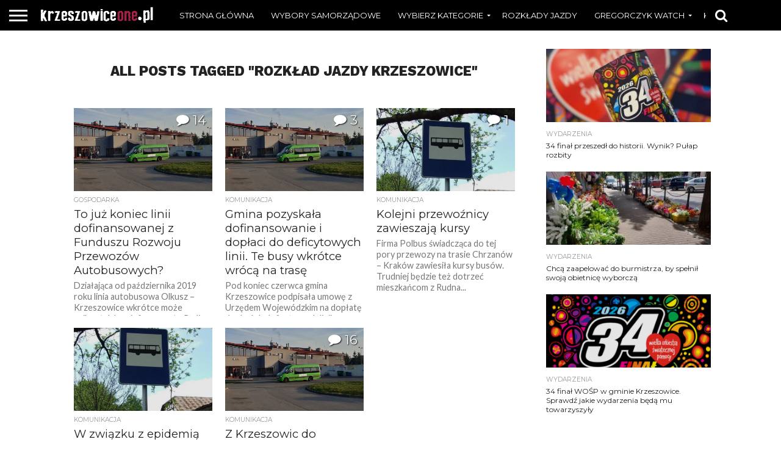

--- FILE ---
content_type: text/html; charset=UTF-8
request_url: https://krzeszowiceone.pl/archive/tag/rozklad-jazdy-krzeszowice/page/3
body_size: 16517
content:

<!DOCTYPE html>
<html dir="ltr" lang="pl-PL">
<head>
<meta charset="UTF-8" >
<meta name="viewport" id="viewport" content="width=device-width, initial-scale=1.0, maximum-scale=1.0, minimum-scale=1.0, user-scalable=no" />


<link rel="alternate" type="application/rss+xml" title="RSS 2.0" href="https://krzeszowiceone.pl/feed" />
<link rel="alternate" type="text/xml" title="RSS .92" href="https://krzeszowiceone.pl/feed/rss" />
<link rel="alternate" type="application/atom+xml" title="Atom 0.3" href="https://krzeszowiceone.pl/feed/atom" />
<link rel="pingback" href="https://krzeszowiceone.pl/xmlrpc.php" />

<meta property="og:image" content="https://krzeszowiceone.pl/wp-content/uploads/2019/10/bus_krzeszowice_olkusz-1000x600.jpg" />
<meta name="twitter:image" content="https://krzeszowiceone.pl/wp-content/uploads/2019/10/bus_krzeszowice_olkusz-1000x600.jpg" />

<meta property="og:description" content="Z lokalnego punktu widzenia" />


<title>rozkład jazdy Krzeszowice | krzeszowiceone.pl - Strona: 3</title>
	<style>img:is([sizes="auto" i], [sizes^="auto," i]) { contain-intrinsic-size: 3000px 1500px }</style>
	
		<!-- All in One SEO 4.9.3 - aioseo.com -->
	<meta name="robots" content="noindex, nofollow, max-image-preview:large" />
	<link rel="canonical" href="https://krzeszowiceone.pl/archive/tag/rozklad-jazdy-krzeszowice/page/3" />
	<link rel="prev" href="https://krzeszowiceone.pl/archive/tag/rozklad-jazdy-krzeszowice/page/2" />
	<link rel="next" href="https://krzeszowiceone.pl/archive/tag/rozklad-jazdy-krzeszowice/page/4" />
	<meta name="generator" content="All in One SEO (AIOSEO) 4.9.3" />
		<script type="application/ld+json" class="aioseo-schema">
			{"@context":"https:\/\/schema.org","@graph":[{"@type":"BreadcrumbList","@id":"https:\/\/krzeszowiceone.pl\/archive\/tag\/rozklad-jazdy-krzeszowice\/page\/3#breadcrumblist","itemListElement":[{"@type":"ListItem","@id":"https:\/\/krzeszowiceone.pl#listItem","position":1,"name":"Home","item":"https:\/\/krzeszowiceone.pl","nextItem":{"@type":"ListItem","@id":"https:\/\/krzeszowiceone.pl\/archive\/tag\/rozklad-jazdy-krzeszowice#listItem","name":"rozk\u0142ad jazdy Krzeszowice"}},{"@type":"ListItem","@id":"https:\/\/krzeszowiceone.pl\/archive\/tag\/rozklad-jazdy-krzeszowice#listItem","position":2,"name":"rozk\u0142ad jazdy Krzeszowice","item":"https:\/\/krzeszowiceone.pl\/archive\/tag\/rozklad-jazdy-krzeszowice","nextItem":{"@type":"ListItem","@id":"https:\/\/krzeszowiceone.pl\/archive\/tag\/rozklad-jazdy-krzeszowice\/page\/3#listItem","name":"Strona 3"},"previousItem":{"@type":"ListItem","@id":"https:\/\/krzeszowiceone.pl#listItem","name":"Home"}},{"@type":"ListItem","@id":"https:\/\/krzeszowiceone.pl\/archive\/tag\/rozklad-jazdy-krzeszowice\/page\/3#listItem","position":3,"name":"Strona 3","previousItem":{"@type":"ListItem","@id":"https:\/\/krzeszowiceone.pl\/archive\/tag\/rozklad-jazdy-krzeszowice#listItem","name":"rozk\u0142ad jazdy Krzeszowice"}}]},{"@type":"CollectionPage","@id":"https:\/\/krzeszowiceone.pl\/archive\/tag\/rozklad-jazdy-krzeszowice\/page\/3#collectionpage","url":"https:\/\/krzeszowiceone.pl\/archive\/tag\/rozklad-jazdy-krzeszowice\/page\/3","name":"rozk\u0142ad jazdy Krzeszowice | krzeszowiceone.pl - Strona: 3","inLanguage":"pl-PL","isPartOf":{"@id":"https:\/\/krzeszowiceone.pl\/#website"},"breadcrumb":{"@id":"https:\/\/krzeszowiceone.pl\/archive\/tag\/rozklad-jazdy-krzeszowice\/page\/3#breadcrumblist"}},{"@type":"Organization","@id":"https:\/\/krzeszowiceone.pl\/#organization","name":"Krzeszowiceone.pl","description":"Z lokalnego punktu widzenia","url":"https:\/\/krzeszowiceone.pl\/"},{"@type":"WebSite","@id":"https:\/\/krzeszowiceone.pl\/#website","url":"https:\/\/krzeszowiceone.pl\/","name":"krzeszowiceone.pl","description":"Z lokalnego punktu widzenia","inLanguage":"pl-PL","publisher":{"@id":"https:\/\/krzeszowiceone.pl\/#organization"}}]}
		</script>
		<!-- All in One SEO -->

<link rel='dns-prefetch' href='//stats.wp.com' />
<link rel='dns-prefetch' href='//netdna.bootstrapcdn.com' />
<link rel='dns-prefetch' href='//fonts.googleapis.com' />
<link rel="alternate" type="application/rss+xml" title="krzeszowiceone.pl &raquo; Kanał z wpisami" href="https://krzeszowiceone.pl/feed" />
<link rel="alternate" type="application/rss+xml" title="krzeszowiceone.pl &raquo; Kanał z komentarzami" href="https://krzeszowiceone.pl/comments/feed" />
<link rel="alternate" type="application/rss+xml" title="krzeszowiceone.pl &raquo; Kanał z wpisami otagowanymi jako rozkład jazdy Krzeszowice" href="https://krzeszowiceone.pl/archive/tag/rozklad-jazdy-krzeszowice/feed" />
<script type="text/javascript">
/* <![CDATA[ */
window._wpemojiSettings = {"baseUrl":"https:\/\/s.w.org\/images\/core\/emoji\/16.0.1\/72x72\/","ext":".png","svgUrl":"https:\/\/s.w.org\/images\/core\/emoji\/16.0.1\/svg\/","svgExt":".svg","source":{"concatemoji":"https:\/\/krzeszowiceone.pl\/wp-includes\/js\/wp-emoji-release.min.js?ver=6.8.3"}};
/*! This file is auto-generated */
!function(s,n){var o,i,e;function c(e){try{var t={supportTests:e,timestamp:(new Date).valueOf()};sessionStorage.setItem(o,JSON.stringify(t))}catch(e){}}function p(e,t,n){e.clearRect(0,0,e.canvas.width,e.canvas.height),e.fillText(t,0,0);var t=new Uint32Array(e.getImageData(0,0,e.canvas.width,e.canvas.height).data),a=(e.clearRect(0,0,e.canvas.width,e.canvas.height),e.fillText(n,0,0),new Uint32Array(e.getImageData(0,0,e.canvas.width,e.canvas.height).data));return t.every(function(e,t){return e===a[t]})}function u(e,t){e.clearRect(0,0,e.canvas.width,e.canvas.height),e.fillText(t,0,0);for(var n=e.getImageData(16,16,1,1),a=0;a<n.data.length;a++)if(0!==n.data[a])return!1;return!0}function f(e,t,n,a){switch(t){case"flag":return n(e,"\ud83c\udff3\ufe0f\u200d\u26a7\ufe0f","\ud83c\udff3\ufe0f\u200b\u26a7\ufe0f")?!1:!n(e,"\ud83c\udde8\ud83c\uddf6","\ud83c\udde8\u200b\ud83c\uddf6")&&!n(e,"\ud83c\udff4\udb40\udc67\udb40\udc62\udb40\udc65\udb40\udc6e\udb40\udc67\udb40\udc7f","\ud83c\udff4\u200b\udb40\udc67\u200b\udb40\udc62\u200b\udb40\udc65\u200b\udb40\udc6e\u200b\udb40\udc67\u200b\udb40\udc7f");case"emoji":return!a(e,"\ud83e\udedf")}return!1}function g(e,t,n,a){var r="undefined"!=typeof WorkerGlobalScope&&self instanceof WorkerGlobalScope?new OffscreenCanvas(300,150):s.createElement("canvas"),o=r.getContext("2d",{willReadFrequently:!0}),i=(o.textBaseline="top",o.font="600 32px Arial",{});return e.forEach(function(e){i[e]=t(o,e,n,a)}),i}function t(e){var t=s.createElement("script");t.src=e,t.defer=!0,s.head.appendChild(t)}"undefined"!=typeof Promise&&(o="wpEmojiSettingsSupports",i=["flag","emoji"],n.supports={everything:!0,everythingExceptFlag:!0},e=new Promise(function(e){s.addEventListener("DOMContentLoaded",e,{once:!0})}),new Promise(function(t){var n=function(){try{var e=JSON.parse(sessionStorage.getItem(o));if("object"==typeof e&&"number"==typeof e.timestamp&&(new Date).valueOf()<e.timestamp+604800&&"object"==typeof e.supportTests)return e.supportTests}catch(e){}return null}();if(!n){if("undefined"!=typeof Worker&&"undefined"!=typeof OffscreenCanvas&&"undefined"!=typeof URL&&URL.createObjectURL&&"undefined"!=typeof Blob)try{var e="postMessage("+g.toString()+"("+[JSON.stringify(i),f.toString(),p.toString(),u.toString()].join(",")+"));",a=new Blob([e],{type:"text/javascript"}),r=new Worker(URL.createObjectURL(a),{name:"wpTestEmojiSupports"});return void(r.onmessage=function(e){c(n=e.data),r.terminate(),t(n)})}catch(e){}c(n=g(i,f,p,u))}t(n)}).then(function(e){for(var t in e)n.supports[t]=e[t],n.supports.everything=n.supports.everything&&n.supports[t],"flag"!==t&&(n.supports.everythingExceptFlag=n.supports.everythingExceptFlag&&n.supports[t]);n.supports.everythingExceptFlag=n.supports.everythingExceptFlag&&!n.supports.flag,n.DOMReady=!1,n.readyCallback=function(){n.DOMReady=!0}}).then(function(){return e}).then(function(){var e;n.supports.everything||(n.readyCallback(),(e=n.source||{}).concatemoji?t(e.concatemoji):e.wpemoji&&e.twemoji&&(t(e.twemoji),t(e.wpemoji)))}))}((window,document),window._wpemojiSettings);
/* ]]> */
</script>
<style id='wp-emoji-styles-inline-css' type='text/css'>

	img.wp-smiley, img.emoji {
		display: inline !important;
		border: none !important;
		box-shadow: none !important;
		height: 1em !important;
		width: 1em !important;
		margin: 0 0.07em !important;
		vertical-align: -0.1em !important;
		background: none !important;
		padding: 0 !important;
	}
</style>
<link rel='stylesheet' id='wp-block-library-css' href='https://krzeszowiceone.pl/wp-includes/css/dist/block-library/style.min.css?ver=6.8.3' type='text/css' media='all' />
<style id='classic-theme-styles-inline-css' type='text/css'>
/*! This file is auto-generated */
.wp-block-button__link{color:#fff;background-color:#32373c;border-radius:9999px;box-shadow:none;text-decoration:none;padding:calc(.667em + 2px) calc(1.333em + 2px);font-size:1.125em}.wp-block-file__button{background:#32373c;color:#fff;text-decoration:none}
</style>
<link rel='stylesheet' id='aioseo/css/src/vue/standalone/blocks/table-of-contents/global.scss-css' href='https://krzeszowiceone.pl/wp-content/plugins/all-in-one-seo-pack/dist/Lite/assets/css/table-of-contents/global.e90f6d47.css?ver=4.9.3' type='text/css' media='all' />
<style id='qsm-quiz-style-inline-css' type='text/css'>


</style>
<link rel='stylesheet' id='mediaelement-css' href='https://krzeszowiceone.pl/wp-includes/js/mediaelement/mediaelementplayer-legacy.min.css?ver=4.2.17' type='text/css' media='all' />
<link rel='stylesheet' id='wp-mediaelement-css' href='https://krzeszowiceone.pl/wp-includes/js/mediaelement/wp-mediaelement.min.css?ver=6.8.3' type='text/css' media='all' />
<style id='jetpack-sharing-buttons-style-inline-css' type='text/css'>
.jetpack-sharing-buttons__services-list{display:flex;flex-direction:row;flex-wrap:wrap;gap:0;list-style-type:none;margin:5px;padding:0}.jetpack-sharing-buttons__services-list.has-small-icon-size{font-size:12px}.jetpack-sharing-buttons__services-list.has-normal-icon-size{font-size:16px}.jetpack-sharing-buttons__services-list.has-large-icon-size{font-size:24px}.jetpack-sharing-buttons__services-list.has-huge-icon-size{font-size:36px}@media print{.jetpack-sharing-buttons__services-list{display:none!important}}.editor-styles-wrapper .wp-block-jetpack-sharing-buttons{gap:0;padding-inline-start:0}ul.jetpack-sharing-buttons__services-list.has-background{padding:1.25em 2.375em}
</style>
<style id='global-styles-inline-css' type='text/css'>
:root{--wp--preset--aspect-ratio--square: 1;--wp--preset--aspect-ratio--4-3: 4/3;--wp--preset--aspect-ratio--3-4: 3/4;--wp--preset--aspect-ratio--3-2: 3/2;--wp--preset--aspect-ratio--2-3: 2/3;--wp--preset--aspect-ratio--16-9: 16/9;--wp--preset--aspect-ratio--9-16: 9/16;--wp--preset--color--black: #000000;--wp--preset--color--cyan-bluish-gray: #abb8c3;--wp--preset--color--white: #ffffff;--wp--preset--color--pale-pink: #f78da7;--wp--preset--color--vivid-red: #cf2e2e;--wp--preset--color--luminous-vivid-orange: #ff6900;--wp--preset--color--luminous-vivid-amber: #fcb900;--wp--preset--color--light-green-cyan: #7bdcb5;--wp--preset--color--vivid-green-cyan: #00d084;--wp--preset--color--pale-cyan-blue: #8ed1fc;--wp--preset--color--vivid-cyan-blue: #0693e3;--wp--preset--color--vivid-purple: #9b51e0;--wp--preset--gradient--vivid-cyan-blue-to-vivid-purple: linear-gradient(135deg,rgba(6,147,227,1) 0%,rgb(155,81,224) 100%);--wp--preset--gradient--light-green-cyan-to-vivid-green-cyan: linear-gradient(135deg,rgb(122,220,180) 0%,rgb(0,208,130) 100%);--wp--preset--gradient--luminous-vivid-amber-to-luminous-vivid-orange: linear-gradient(135deg,rgba(252,185,0,1) 0%,rgba(255,105,0,1) 100%);--wp--preset--gradient--luminous-vivid-orange-to-vivid-red: linear-gradient(135deg,rgba(255,105,0,1) 0%,rgb(207,46,46) 100%);--wp--preset--gradient--very-light-gray-to-cyan-bluish-gray: linear-gradient(135deg,rgb(238,238,238) 0%,rgb(169,184,195) 100%);--wp--preset--gradient--cool-to-warm-spectrum: linear-gradient(135deg,rgb(74,234,220) 0%,rgb(151,120,209) 20%,rgb(207,42,186) 40%,rgb(238,44,130) 60%,rgb(251,105,98) 80%,rgb(254,248,76) 100%);--wp--preset--gradient--blush-light-purple: linear-gradient(135deg,rgb(255,206,236) 0%,rgb(152,150,240) 100%);--wp--preset--gradient--blush-bordeaux: linear-gradient(135deg,rgb(254,205,165) 0%,rgb(254,45,45) 50%,rgb(107,0,62) 100%);--wp--preset--gradient--luminous-dusk: linear-gradient(135deg,rgb(255,203,112) 0%,rgb(199,81,192) 50%,rgb(65,88,208) 100%);--wp--preset--gradient--pale-ocean: linear-gradient(135deg,rgb(255,245,203) 0%,rgb(182,227,212) 50%,rgb(51,167,181) 100%);--wp--preset--gradient--electric-grass: linear-gradient(135deg,rgb(202,248,128) 0%,rgb(113,206,126) 100%);--wp--preset--gradient--midnight: linear-gradient(135deg,rgb(2,3,129) 0%,rgb(40,116,252) 100%);--wp--preset--font-size--small: 13px;--wp--preset--font-size--medium: 20px;--wp--preset--font-size--large: 36px;--wp--preset--font-size--x-large: 42px;--wp--preset--spacing--20: 0.44rem;--wp--preset--spacing--30: 0.67rem;--wp--preset--spacing--40: 1rem;--wp--preset--spacing--50: 1.5rem;--wp--preset--spacing--60: 2.25rem;--wp--preset--spacing--70: 3.38rem;--wp--preset--spacing--80: 5.06rem;--wp--preset--shadow--natural: 6px 6px 9px rgba(0, 0, 0, 0.2);--wp--preset--shadow--deep: 12px 12px 50px rgba(0, 0, 0, 0.4);--wp--preset--shadow--sharp: 6px 6px 0px rgba(0, 0, 0, 0.2);--wp--preset--shadow--outlined: 6px 6px 0px -3px rgba(255, 255, 255, 1), 6px 6px rgba(0, 0, 0, 1);--wp--preset--shadow--crisp: 6px 6px 0px rgba(0, 0, 0, 1);}:where(.is-layout-flex){gap: 0.5em;}:where(.is-layout-grid){gap: 0.5em;}body .is-layout-flex{display: flex;}.is-layout-flex{flex-wrap: wrap;align-items: center;}.is-layout-flex > :is(*, div){margin: 0;}body .is-layout-grid{display: grid;}.is-layout-grid > :is(*, div){margin: 0;}:where(.wp-block-columns.is-layout-flex){gap: 2em;}:where(.wp-block-columns.is-layout-grid){gap: 2em;}:where(.wp-block-post-template.is-layout-flex){gap: 1.25em;}:where(.wp-block-post-template.is-layout-grid){gap: 1.25em;}.has-black-color{color: var(--wp--preset--color--black) !important;}.has-cyan-bluish-gray-color{color: var(--wp--preset--color--cyan-bluish-gray) !important;}.has-white-color{color: var(--wp--preset--color--white) !important;}.has-pale-pink-color{color: var(--wp--preset--color--pale-pink) !important;}.has-vivid-red-color{color: var(--wp--preset--color--vivid-red) !important;}.has-luminous-vivid-orange-color{color: var(--wp--preset--color--luminous-vivid-orange) !important;}.has-luminous-vivid-amber-color{color: var(--wp--preset--color--luminous-vivid-amber) !important;}.has-light-green-cyan-color{color: var(--wp--preset--color--light-green-cyan) !important;}.has-vivid-green-cyan-color{color: var(--wp--preset--color--vivid-green-cyan) !important;}.has-pale-cyan-blue-color{color: var(--wp--preset--color--pale-cyan-blue) !important;}.has-vivid-cyan-blue-color{color: var(--wp--preset--color--vivid-cyan-blue) !important;}.has-vivid-purple-color{color: var(--wp--preset--color--vivid-purple) !important;}.has-black-background-color{background-color: var(--wp--preset--color--black) !important;}.has-cyan-bluish-gray-background-color{background-color: var(--wp--preset--color--cyan-bluish-gray) !important;}.has-white-background-color{background-color: var(--wp--preset--color--white) !important;}.has-pale-pink-background-color{background-color: var(--wp--preset--color--pale-pink) !important;}.has-vivid-red-background-color{background-color: var(--wp--preset--color--vivid-red) !important;}.has-luminous-vivid-orange-background-color{background-color: var(--wp--preset--color--luminous-vivid-orange) !important;}.has-luminous-vivid-amber-background-color{background-color: var(--wp--preset--color--luminous-vivid-amber) !important;}.has-light-green-cyan-background-color{background-color: var(--wp--preset--color--light-green-cyan) !important;}.has-vivid-green-cyan-background-color{background-color: var(--wp--preset--color--vivid-green-cyan) !important;}.has-pale-cyan-blue-background-color{background-color: var(--wp--preset--color--pale-cyan-blue) !important;}.has-vivid-cyan-blue-background-color{background-color: var(--wp--preset--color--vivid-cyan-blue) !important;}.has-vivid-purple-background-color{background-color: var(--wp--preset--color--vivid-purple) !important;}.has-black-border-color{border-color: var(--wp--preset--color--black) !important;}.has-cyan-bluish-gray-border-color{border-color: var(--wp--preset--color--cyan-bluish-gray) !important;}.has-white-border-color{border-color: var(--wp--preset--color--white) !important;}.has-pale-pink-border-color{border-color: var(--wp--preset--color--pale-pink) !important;}.has-vivid-red-border-color{border-color: var(--wp--preset--color--vivid-red) !important;}.has-luminous-vivid-orange-border-color{border-color: var(--wp--preset--color--luminous-vivid-orange) !important;}.has-luminous-vivid-amber-border-color{border-color: var(--wp--preset--color--luminous-vivid-amber) !important;}.has-light-green-cyan-border-color{border-color: var(--wp--preset--color--light-green-cyan) !important;}.has-vivid-green-cyan-border-color{border-color: var(--wp--preset--color--vivid-green-cyan) !important;}.has-pale-cyan-blue-border-color{border-color: var(--wp--preset--color--pale-cyan-blue) !important;}.has-vivid-cyan-blue-border-color{border-color: var(--wp--preset--color--vivid-cyan-blue) !important;}.has-vivid-purple-border-color{border-color: var(--wp--preset--color--vivid-purple) !important;}.has-vivid-cyan-blue-to-vivid-purple-gradient-background{background: var(--wp--preset--gradient--vivid-cyan-blue-to-vivid-purple) !important;}.has-light-green-cyan-to-vivid-green-cyan-gradient-background{background: var(--wp--preset--gradient--light-green-cyan-to-vivid-green-cyan) !important;}.has-luminous-vivid-amber-to-luminous-vivid-orange-gradient-background{background: var(--wp--preset--gradient--luminous-vivid-amber-to-luminous-vivid-orange) !important;}.has-luminous-vivid-orange-to-vivid-red-gradient-background{background: var(--wp--preset--gradient--luminous-vivid-orange-to-vivid-red) !important;}.has-very-light-gray-to-cyan-bluish-gray-gradient-background{background: var(--wp--preset--gradient--very-light-gray-to-cyan-bluish-gray) !important;}.has-cool-to-warm-spectrum-gradient-background{background: var(--wp--preset--gradient--cool-to-warm-spectrum) !important;}.has-blush-light-purple-gradient-background{background: var(--wp--preset--gradient--blush-light-purple) !important;}.has-blush-bordeaux-gradient-background{background: var(--wp--preset--gradient--blush-bordeaux) !important;}.has-luminous-dusk-gradient-background{background: var(--wp--preset--gradient--luminous-dusk) !important;}.has-pale-ocean-gradient-background{background: var(--wp--preset--gradient--pale-ocean) !important;}.has-electric-grass-gradient-background{background: var(--wp--preset--gradient--electric-grass) !important;}.has-midnight-gradient-background{background: var(--wp--preset--gradient--midnight) !important;}.has-small-font-size{font-size: var(--wp--preset--font-size--small) !important;}.has-medium-font-size{font-size: var(--wp--preset--font-size--medium) !important;}.has-large-font-size{font-size: var(--wp--preset--font-size--large) !important;}.has-x-large-font-size{font-size: var(--wp--preset--font-size--x-large) !important;}
:where(.wp-block-post-template.is-layout-flex){gap: 1.25em;}:where(.wp-block-post-template.is-layout-grid){gap: 1.25em;}
:where(.wp-block-columns.is-layout-flex){gap: 2em;}:where(.wp-block-columns.is-layout-grid){gap: 2em;}
:root :where(.wp-block-pullquote){font-size: 1.5em;line-height: 1.6;}
</style>
<link rel='stylesheet' id='better-recent-comments-css' href='https://krzeszowiceone.pl/wp-content/plugins/better-recent-comments/assets/css/better-recent-comments.min.css?ver=6.8.3' type='text/css' media='all' />
<link rel='stylesheet' id='contact-form-7-css' href='https://krzeszowiceone.pl/wp-content/plugins/contact-form-7/includes/css/styles.css?ver=6.1.4' type='text/css' media='all' />
<link rel='stylesheet' id='mvp-score-style-css' href='https://krzeszowiceone.pl/wp-content/plugins/mvp-scoreboard/css/score-style.css?ver=6.8.3' type='text/css' media='all' />
<link rel='stylesheet' id='mvp-reset-css' href='https://krzeszowiceone.pl/wp-content/themes/flex-mag/css/reset.css?ver=6.8.3' type='text/css' media='all' />
<link rel='stylesheet' id='mvp-fontawesome-css' href='//netdna.bootstrapcdn.com/font-awesome/4.7.0/css/font-awesome.css?ver=6.8.3' type='text/css' media='all' />
<link rel='stylesheet' id='mvp-style-css' href='https://krzeszowiceone.pl/wp-content/themes/flex-mag/style.css?ver=6.8.3' type='text/css' media='all' />
<!--[if lt IE 10]>
<link rel='stylesheet' id='mvp-iecss-css' href='https://krzeszowiceone.pl/wp-content/themes/flex-mag/css/iecss.css?ver=6.8.3' type='text/css' media='all' />
<![endif]-->
<link crossorigin="anonymous" rel='stylesheet' id='mvp-fonts-css' href='//fonts.googleapis.com/css?family=Oswald%3A400%2C700%7CLato%3A400%2C700%7CWork+Sans%3A900%7CMontserrat%3A400%2C700%7COpen+Sans%3A800%7CPlayfair+Display%3A400%2C700%2C900%7CQuicksand%7CRaleway%3A200%2C400%2C700%7CRoboto+Slab%3A400%2C700%7CWork+Sans%3A100%2C200%2C300%2C400%2C500%2C600%2C700%2C800%2C900%7CMontserrat%3A100%2C200%2C300%2C400%2C500%2C600%2C700%2C800%2C900%7CWork+Sans%3A100%2C200%2C300%2C400%2C500%2C600%2C700%2C800%2C900%7CLato%3A100%2C200%2C300%2C400%2C500%2C600%2C700%2C800%2C900%7CMontserrat%3A100%2C200%2C300%2C400%2C500%2C600%2C700%2C800%2C900%26subset%3Dlatin%2Clatin-ext%2Ccyrillic%2Ccyrillic-ext%2Cgreek-ext%2Cgreek%2Cvietnamese' type='text/css' media='all' />
<link rel='stylesheet' id='mvp-media-queries-css' href='https://krzeszowiceone.pl/wp-content/themes/flex-mag/css/media-queries.css?ver=6.8.3' type='text/css' media='all' />
<script type="text/javascript" src="https://krzeszowiceone.pl/wp-includes/js/jquery/jquery.min.js?ver=3.7.1" id="jquery-core-js"></script>
<script type="text/javascript" src="https://krzeszowiceone.pl/wp-includes/js/jquery/jquery-migrate.min.js?ver=3.4.1" id="jquery-migrate-js"></script>
<script type="text/javascript" src="https://krzeszowiceone.pl/wp-includes/js/jquery/ui/core.min.js?ver=1.13.3" id="jquery-ui-core-js"></script>
<script type="text/javascript" src="https://krzeszowiceone.pl/wp-includes/js/jquery/ui/mouse.min.js?ver=1.13.3" id="jquery-ui-mouse-js"></script>
<script type="text/javascript" src="https://krzeszowiceone.pl/wp-includes/js/jquery/ui/draggable.min.js?ver=1.13.3" id="jquery-ui-draggable-js"></script>
<script type="text/javascript" src="https://krzeszowiceone.pl/wp-content/plugins/before-after/js/jquery.beforeafter-1.3.instruite.min.js?ver=6.8.3" id="jquery-before-after-js"></script>
<script type="text/javascript" src="https://krzeszowiceone.pl/wp-content/plugins/wp-retina-2x/app/picturefill.min.js?ver=1765902678" id="wr2x-picturefill-js-js"></script>
<link rel="https://api.w.org/" href="https://krzeszowiceone.pl/wp-json/" /><link rel="alternate" title="JSON" type="application/json" href="https://krzeszowiceone.pl/wp-json/wp/v2/tags/273" /><link rel="EditURI" type="application/rsd+xml" title="RSD" href="https://krzeszowiceone.pl/xmlrpc.php?rsd" />
<meta name="generator" content="WordPress 6.8.3" />

<!-- Bad Behavior 2.2.24 run time: 293.859 ms -->
			<style type="text/css">
				.ba-container {
					margin-left:auto;
					margin-right:auto;
				}
				.ba-container + div.balinks {
					margin: 0 auto;
				}
				.ba-container div img {
					max-width: none;
				}
			</style>

		<!-- GA Google Analytics @ https://m0n.co/ga -->
		<script async src="https://www.googletagmanager.com/gtag/js?id=G-8YWJ045NFF"></script>
		<script>
			window.dataLayer = window.dataLayer || [];
			function gtag(){dataLayer.push(arguments);}
			gtag('js', new Date());
			gtag('config', 'G-8YWJ045NFF');
		</script>

		<style>img#wpstats{display:none}</style>
		<link id='MediaRSS' rel='alternate' type='application/rss+xml' title='NextGEN Gallery RSS Feed' href='https://krzeszowiceone.pl/wp-content/plugins/nextgen-gallery/src/Legacy/xml/media-rss.php' />

<style type='text/css'>

#wallpaper {
	background: url() no-repeat 50% 0;
	}
body,
.blog-widget-text p,
.feat-widget-text p,
.post-info-right,
span.post-excerpt,
span.feat-caption,
span.soc-count-text,
#content-main p,
#commentspopup .comments-pop,
.archive-list-text p,
.author-box-bot p,
#post-404 p,
.foot-widget,
#home-feat-text p,
.feat-top2-left-text p,
.feat-wide1-text p,
.feat-wide4-text p,
#content-main table,
.foot-copy p,
.video-main-text p {
	font-family: 'Lato', sans-serif;
	}

a,
a:visited,
.post-info-name a {
	color: #eb0254;
	}

a:hover {
	color: #999999;
	}

.fly-but-wrap,
span.feat-cat,
span.post-head-cat,
.prev-next-text a,
.prev-next-text a:visited,
.prev-next-text a:hover {
	background: #eb0254;
	}

.fly-but-wrap {
	background: #000000;
	}

.fly-but-wrap span {
	background: #ffffff;
	}

.woocommerce .star-rating span:before {
	color: #eb0254;
	}

.woocommerce .widget_price_filter .ui-slider .ui-slider-range,
.woocommerce .widget_price_filter .ui-slider .ui-slider-handle {
	background-color: #eb0254;
	}

.woocommerce span.onsale,
.woocommerce #respond input#submit.alt,
.woocommerce a.button.alt,
.woocommerce button.button.alt,
.woocommerce input.button.alt,
.woocommerce #respond input#submit.alt:hover,
.woocommerce a.button.alt:hover,
.woocommerce button.button.alt:hover,
.woocommerce input.button.alt:hover {
	background-color: #eb0254;
	}

span.post-header {
	border-top: 4px solid #eb0254;
	}

#main-nav-wrap,
nav.main-menu-wrap,
.nav-logo,
.nav-right-wrap,
.nav-menu-out,
.nav-logo-out,
#head-main-top {
	-webkit-backface-visibility: hidden;
	background: #000000;
	}

nav.main-menu-wrap ul li a,
.nav-menu-out:hover ul li:hover a,
.nav-menu-out:hover span.nav-search-but:hover i,
.nav-menu-out:hover span.nav-soc-but:hover i,
span.nav-search-but i,
span.nav-soc-but i {
	color: #ffffff;
	}

.nav-menu-out:hover li.menu-item-has-children:hover a:after,
nav.main-menu-wrap ul li.menu-item-has-children a:after {
	border-color: #ffffff transparent transparent transparent;
	}

.nav-menu-out:hover ul li a,
.nav-menu-out:hover span.nav-search-but i,
.nav-menu-out:hover span.nav-soc-but i {
	color: #a8a8a8;
	}

.nav-menu-out:hover li.menu-item-has-children a:after {
	border-color: #a8a8a8 transparent transparent transparent;
	}

.nav-menu-out:hover ul li ul.mega-list li a,
.side-list-text p,
.row-widget-text p,
.blog-widget-text h2,
.feat-widget-text h2,
.archive-list-text h2,
h2.author-list-head a,
.mvp-related-text a {
	color: #222222;
	}

ul.mega-list li:hover a,
ul.side-list li:hover .side-list-text p,
ul.row-widget-list li:hover .row-widget-text p,
ul.blog-widget-list li:hover .blog-widget-text h2,
.feat-widget-wrap:hover .feat-widget-text h2,
ul.archive-list li:hover .archive-list-text h2,
ul.archive-col-list li:hover .archive-list-text h2,
h2.author-list-head a:hover,
.mvp-related-posts ul li:hover .mvp-related-text a {
	color: #999999 !important;
	}

span.more-posts-text,
a.inf-more-but,
#comments-button a,
#comments-button span.comment-but-text {
	border: 1px solid #eb0254;
	}

span.more-posts-text,
a.inf-more-but,
#comments-button a,
#comments-button span.comment-but-text {
	color: #eb0254 !important;
	}

#comments-button a:hover,
#comments-button span.comment-but-text:hover,
a.inf-more-but:hover,
span.more-posts-text:hover {
	background: #eb0254;
	}

nav.main-menu-wrap ul li a,
ul.col-tabs li a,
nav.fly-nav-menu ul li a,
.foot-menu .menu li a {
	font-family: 'Montserrat', sans-serif;
	}

.feat-top2-right-text h2,
.side-list-text p,
.side-full-text p,
.row-widget-text p,
.feat-widget-text h2,
.blog-widget-text h2,
.prev-next-text a,
.prev-next-text a:visited,
.prev-next-text a:hover,
span.post-header,
.archive-list-text h2,
#woo-content h1.page-title,
.woocommerce div.product .product_title,
.woocommerce ul.products li.product h3,
.video-main-text h2,
.mvp-related-text a {
	font-family: 'Montserrat', sans-serif;
	}

.feat-wide-sub-text h2,
#home-feat-text h2,
.feat-top2-left-text h2,
.feat-wide1-text h2,
.feat-wide4-text h2,
.feat-wide5-text h2,
h1.post-title,
#content-main h1.post-title,
#post-404 h1,
h1.post-title-wide,
#content-main blockquote p,
#commentspopup #content-main h1 {
	font-family: 'Work Sans', sans-serif;
	}

h3.home-feat-title,
h3.side-list-title,
#infscr-loading,
.score-nav-menu select,
h1.cat-head,
h1.arch-head,
h2.author-list-head,
h3.foot-head,
.woocommerce ul.product_list_widget span.product-title,
.woocommerce ul.product_list_widget li a,
.woocommerce #reviews #comments ol.commentlist li .comment-text p.meta,
.woocommerce .related h2,
.woocommerce div.product .woocommerce-tabs .panel h2,
.woocommerce div.product .product_title,
#content-main h1,
#content-main h2,
#content-main h3,
#content-main h4,
#content-main h5,
#content-main h6 {
	font-family: 'Work Sans', sans-serif;
	}

</style>
	
<style type="text/css">


.post-cont-out,
.post-cont-in {
	margin-right: 0;
	}

.nav-links {
	display: none;
	}







	

</style>

<!-- There is no amphtml version available for this URL. -->		<style type="text/css" id="wp-custom-css">
			/*
Tutaj możesz dodać własny CSS.

Naciśnij ikonkę pomocy, żeby dowiedzieć się więcej.
*/

.feat-info-comm {
    color: #fff;
    display: inline-block;
    margin: 10px;
    margin-left: 11px;
}

.feat-info-views {
	display: none;
}

#respond #submit {
	width: 155px;
}

#subscribe_comments {
	display: inline;
}

#subscribe_blog {
	display: inline;
}

#get_recent_comments_wrap {
	font-size: 12.8px;
    font-family: Montserrat, sans-serif;
}


#get_recent_comments_wrap li {
	margin-bottom:8px;
}

.widget_get_recent_comments {
	font-size: 12.8px;
    font-family: Montserrat, sans-serif;
}

.widget_recent_comments {
	font-size: 12.8px;
    font-family: Montserrat, sans-serif;
}

.widget_recent_comments li {
	margin-bottom:8px;
}

.widget_meta {
	font-size: 12.8px;
    font-family: Montserrat, sans-serif;
}

.customMetaWidget  {
	font-size: 12.8px;
    font-family: Montserrat, sans-serif;
}

.customMetaWidget li  {
	margin-bottom:8px;
}

.widget_get_recent_comments .widget_recent_comments  li {
	margin-bottom:8px;
}

#tab-col1 .side-title-wrap {
	display:none;
}

#comments-button {
	display:none;
}

#comments {
	display:block;
}

.feat-info-comm {
	text-shadow: 1px 1px 2px #111111;
}

.feat-info-wrap i {
	font-size: 1.3rem;
}

span.feat-info-text {
	font-size: 1.3rem;
}

#foot-widget-wrap {
	margin-top:0px;
	margin-bottom:5px;
}

span.post-excerpt p, #content-main span.post-excerpt p {
	width:100%;
}
#sidebar-wrap .blog-widget-wrap .feat-info-wrap, #foot-widget-wrap .blog-widget-wrap .feat-info-wrap {
	display: block;
}

.blog-widget-wrap i {
	font-size: 0.8rem;
}

.blog-widget-wrap span.feat-info-text {
	font-size: 0.7rem;
}

#wp-comment-cookies-consent {
	float: left;
}

.comment-form-policy {
	clear: both;
}

.comment-form-policy__input {
	float:left;
}

/* pomoc dla ukrainy */
.menu-item-39563 {
  background-color: red;
}

#comments .c a {
  word-break: break-all;
}		</style>
		
</head>

<body class="archive paged tag tag-rozklad-jazdy-krzeszowice tag-273 wp-embed-responsive paged-3 tag-paged-3 wp-theme-flex-mag">
	<div id="site" class="left relative">
		<div id="site-wrap" class="left relative">
						<div id="fly-wrap">
	<div class="fly-wrap-out">
		<div class="fly-side-wrap">
			<ul class="fly-bottom-soc left relative">
																																									<li class="rss-soc">
						<a href="https://krzeszowiceone.pl/feed/rss" target="_blank">
						<i class="fa fa-rss fa-2"></i>
						</a>
					</li>
							</ul>
		</div><!--fly-side-wrap-->
		<div class="fly-wrap-in">
			<div id="fly-menu-wrap">
				<nav class="fly-nav-menu left relative">
					<div class="menu-menu-container"><ul id="menu-menu" class="menu"><li id="menu-item-7962" class="menu-item menu-item-type-custom menu-item-object-custom menu-item-7962"><a href="/">Strona główna</a></li>
<li id="menu-item-42771" class="menu-item menu-item-type-taxonomy menu-item-object-category menu-item-42771"><a href="https://krzeszowiceone.pl/archive/category/wybory-samorzadowe">Wybory samorządowe</a></li>
<li id="menu-item-7900" class="menu-item menu-item-type-custom menu-item-object-custom menu-item-has-children menu-item-7900"><a href="https://krzeszowiceone.pl/archive/2022">Wybierz kategorie</a>
<ul class="sub-menu">
	<li id="menu-item-263" class="menu-item menu-item-type-post_type menu-item-object-page menu-item-263"><a href="https://krzeszowiceone.pl/archive/category/wydarzenia">Wiadomości</a></li>
	<li id="menu-item-262" class="menu-item menu-item-type-post_type menu-item-object-page menu-item-262"><a href="https://krzeszowiceone.pl/archive/category/gospodarka">Gospodarka</a></li>
	<li id="menu-item-261" class="menu-item menu-item-type-post_type menu-item-object-page menu-item-261"><a href="https://krzeszowiceone.pl/archive/category/kultura">Kultura</a></li>
	<li id="menu-item-260" class="menu-item menu-item-type-post_type menu-item-object-page menu-item-260"><a href="https://krzeszowiceone.pl/archive/category/sport">Sport</a></li>
	<li id="menu-item-258" class="menu-item menu-item-type-post_type menu-item-object-page menu-item-258"><a href="https://krzeszowiceone.pl/fotogalerie">Fotogalerie</a></li>
	<li id="menu-item-259" class="menu-item menu-item-type-post_type menu-item-object-page menu-item-259"><a href="https://krzeszowiceone.pl/archive/category/opinie">Opinie</a></li>
</ul>
</li>
<li id="menu-item-257" class="menu-item menu-item-type-post_type menu-item-object-page menu-item-257"><a href="https://krzeszowiceone.pl/rozklady-jazdy">Rozkłady jazdy</a></li>
<li id="menu-item-13960" class="menu-item menu-item-type-post_type menu-item-object-page menu-item-has-children menu-item-13960"><a href="https://krzeszowiceone.pl/waclaw-gregorczyk-watch">Gregorczyk Watch</a>
<ul class="sub-menu">
	<li id="menu-item-13961" class="menu-item menu-item-type-taxonomy menu-item-object-category menu-item-has-children menu-item-13961"><a href="https://krzeszowiceone.pl/archive/category/gregorczyk-watch">Gregorczyk Watch</a>
	<ul class="sub-menu">
		<li id="menu-item-28445" class="menu-item menu-item-type-taxonomy menu-item-object-category menu-item-28445"><a href="https://krzeszowiceone.pl/archive/category/wybory-samorzadowe">Wybory samorządowe</a></li>
	</ul>
</li>
</ul>
</li>
<li id="menu-item-256" class="menu-item menu-item-type-post_type menu-item-object-page menu-item-256"><a href="https://krzeszowiceone.pl/kontakt">Kontakt</a></li>
</ul></div>				</nav>
			</div><!--fly-menu-wrap-->
		</div><!--fly-wrap-in-->
	</div><!--fly-wrap-out-->
</div><!--fly-wrap-->			<div id="head-main-wrap" class="left relative">
				<div id="head-main-top" class="left relative">
																																									</div><!--head-main-top-->
				<div id="main-nav-wrap">
					<div class="nav-out">
						<div class="nav-in">
							<div id="main-nav-cont" class="left" itemscope itemtype="http://schema.org/Organization">
								<div class="nav-logo-out">
									<div class="nav-left-wrap left relative">
										<div class="fly-but-wrap left relative">
											<span></span>
											<span></span>
											<span></span>
											<span></span>
										</div><!--fly-but-wrap-->
																					<div class="nav-logo left">
																									<a itemprop="url" href="https://krzeszowiceone.pl/"><img itemprop="logo" src="https://krzeszowiceone.pl/wp-content/uploads/2017/08/logosmart-1.png" alt="krzeszowiceone.pl" data-rjs="2" /></a>
																																					<h2 class="mvp-logo-title">krzeszowiceone.pl</h2>
																							</div><!--nav-logo-->
																			</div><!--nav-left-wrap-->
									<div class="nav-logo-in">
										<div class="nav-menu-out">
											<div class="nav-menu-in">
												<nav class="main-menu-wrap left">
													<div class="menu-menu-container"><ul id="menu-menu-1" class="menu"><li class="menu-item menu-item-type-custom menu-item-object-custom menu-item-7962"><a href="/">Strona główna</a></li>
<li class="menu-item menu-item-type-taxonomy menu-item-object-category menu-item-42771"><a href="https://krzeszowiceone.pl/archive/category/wybory-samorzadowe">Wybory samorządowe</a></li>
<li class="menu-item menu-item-type-custom menu-item-object-custom menu-item-has-children menu-item-7900"><a href="https://krzeszowiceone.pl/archive/2022">Wybierz kategorie</a>
<ul class="sub-menu">
	<li class="menu-item menu-item-type-post_type menu-item-object-page menu-item-263"><a href="https://krzeszowiceone.pl/archive/category/wydarzenia">Wiadomości</a></li>
	<li class="menu-item menu-item-type-post_type menu-item-object-page menu-item-262"><a href="https://krzeszowiceone.pl/archive/category/gospodarka">Gospodarka</a></li>
	<li class="menu-item menu-item-type-post_type menu-item-object-page menu-item-261"><a href="https://krzeszowiceone.pl/archive/category/kultura">Kultura</a></li>
	<li class="menu-item menu-item-type-post_type menu-item-object-page menu-item-260"><a href="https://krzeszowiceone.pl/archive/category/sport">Sport</a></li>
	<li class="menu-item menu-item-type-post_type menu-item-object-page menu-item-258"><a href="https://krzeszowiceone.pl/fotogalerie">Fotogalerie</a></li>
	<li class="menu-item menu-item-type-post_type menu-item-object-page menu-item-259"><a href="https://krzeszowiceone.pl/archive/category/opinie">Opinie</a></li>
</ul>
</li>
<li class="menu-item menu-item-type-post_type menu-item-object-page menu-item-257"><a href="https://krzeszowiceone.pl/rozklady-jazdy">Rozkłady jazdy</a></li>
<li class="menu-item menu-item-type-post_type menu-item-object-page menu-item-has-children menu-item-13960"><a href="https://krzeszowiceone.pl/waclaw-gregorczyk-watch">Gregorczyk Watch</a>
<ul class="sub-menu">
	<li class="menu-item menu-item-type-taxonomy menu-item-object-category menu-item-has-children menu-item-13961"><a href="https://krzeszowiceone.pl/archive/category/gregorczyk-watch">Gregorczyk Watch</a>
	<ul class="sub-menu">
		<li class="menu-item menu-item-type-taxonomy menu-item-object-category menu-item-28445"><a href="https://krzeszowiceone.pl/archive/category/wybory-samorzadowe">Wybory samorządowe</a></li>
	</ul>
</li>
</ul>
</li>
<li class="menu-item menu-item-type-post_type menu-item-object-page menu-item-256"><a href="https://krzeszowiceone.pl/kontakt">Kontakt</a></li>
</ul></div>												</nav>
											</div><!--nav-menu-in-->
											<div class="nav-right-wrap relative">
												<div class="nav-search-wrap left relative">
													<span class="nav-search-but left"><i class="fa fa-search fa-2"></i></span>
													<div class="search-fly-wrap">
														<form method="get" id="searchform" action="https://krzeszowiceone.pl/">
	<input type="text" name="s" id="s" value="Szukaj..." onfocus='if (this.value == "Szukaj...") { this.value = ""; }' onblur='if (this.value == "") { this.value = "Szukaj..."; }' />
	<input type="hidden" id="searchsubmit" value="Search" />
</form>													</div><!--search-fly-wrap-->
												</div><!--nav-search-wrap-->
																																			</div><!--nav-right-wrap-->
										</div><!--nav-menu-out-->
									</div><!--nav-logo-in-->
								</div><!--nav-logo-out-->
							</div><!--main-nav-cont-->
						</div><!--nav-in-->
					</div><!--nav-out-->
				</div><!--main-nav-wrap-->
			</div><!--head-main-wrap-->
										<div id="body-main-wrap" class="left relative">
															<div class="body-main-out relative">
					<div class="body-main-in">
						<div id="body-main-cont" class="left relative">
																		<div id="home-main-wrap" class="left relative">
	<div class="home-wrap-out1">
		<div class="home-wrap-in1">
			<div id="home-left-wrap" class="left relative">
				<div id="home-left-col" class="relative">
					<div id="home-mid-wrap" class="left relative">
						<div id="archive-list-wrap" class="left relative">
							<h1 class="arch-head">All posts tagged "rozkład jazdy Krzeszowice"</h1>															<ul class="archive-col-list left relative infinite-content">
																									<li class="infinite-post">
																						<a href="https://krzeszowiceone.pl/archive/2020/12/06/to-juz-koniec-linii-dofinansowanej-z-funduszu-rozwoju-przewozow-autobusowych.html" rel="bookmark" title="To już koniec linii dofinansowanej z Funduszu Rozwoju Przewozów Autobusowych?">
											<div class="archive-list-out">
												<div class="archive-list-img left relative">
													<img width="450" height="270" src="https://krzeszowiceone.pl/wp-content/uploads/2019/10/bus_krzeszowice_olkusz-450x270.jpg" class="reg-img wp-post-image" alt="" decoding="async" fetchpriority="high" srcset="https://krzeszowiceone.pl/wp-content/uploads/2019/10/bus_krzeszowice_olkusz-450x270.jpg 450w, https://krzeszowiceone.pl/wp-content/uploads/2019/10/bus_krzeszowice_olkusz-1000x600.jpg 1000w, https://krzeszowiceone.pl/wp-content/uploads/2019/10/bus_krzeszowice_olkusz-300x180.jpg 300w, https://krzeszowiceone.pl/wp-content/uploads/2019/10/bus_krzeszowice_olkusz-450x270@2x.jpg 900w, https://krzeszowiceone.pl/wp-content/uploads/2019/10/bus_krzeszowice_olkusz-300x180@2x.jpg 600w" sizes="(max-width: 450px) 100vw, 450px" data-attachment-id="32409" data-permalink="https://krzeszowiceone.pl/archive/2019/10/20/z-krzeszowic-do-olkusza-za-2-zlote-zaczela-dzialac-linia-z-dofinansowaniem.html/bus_krzeszowice_olkusz" data-orig-file="https://krzeszowiceone.pl/wp-content/uploads/2019/10/bus_krzeszowice_olkusz.jpg" data-orig-size="1300,868" data-comments-opened="1" data-image-meta="{&quot;aperture&quot;:&quot;1.7&quot;,&quot;credit&quot;:&quot;&quot;,&quot;camera&quot;:&quot;SM-A405FN&quot;,&quot;caption&quot;:&quot;&quot;,&quot;created_timestamp&quot;:&quot;1571645613&quot;,&quot;copyright&quot;:&quot;&quot;,&quot;focal_length&quot;:&quot;3.92&quot;,&quot;iso&quot;:&quot;40&quot;,&quot;shutter_speed&quot;:&quot;0.0011074197120709&quot;,&quot;title&quot;:&quot;&quot;,&quot;orientation&quot;:&quot;0&quot;}" data-image-title="bus_krzeszowice_olkusz" data-image-description="" data-image-caption="" data-medium-file="https://krzeszowiceone.pl/wp-content/uploads/2019/10/bus_krzeszowice_olkusz-300x200.jpg" data-large-file="https://krzeszowiceone.pl/wp-content/uploads/2019/10/bus_krzeszowice_olkusz-1024x684.jpg" />													<img width="80" height="80" src="https://krzeszowiceone.pl/wp-content/uploads/2019/10/bus_krzeszowice_olkusz-80x80.jpg" class="mob-img wp-post-image" alt="" decoding="async" srcset="https://krzeszowiceone.pl/wp-content/uploads/2019/10/bus_krzeszowice_olkusz-80x80.jpg 80w, https://krzeszowiceone.pl/wp-content/uploads/2019/10/bus_krzeszowice_olkusz-80x80@2x.jpg 160w" sizes="(max-width: 80px) 100vw, 80px" data-attachment-id="32409" data-permalink="https://krzeszowiceone.pl/archive/2019/10/20/z-krzeszowic-do-olkusza-za-2-zlote-zaczela-dzialac-linia-z-dofinansowaniem.html/bus_krzeszowice_olkusz" data-orig-file="https://krzeszowiceone.pl/wp-content/uploads/2019/10/bus_krzeszowice_olkusz.jpg" data-orig-size="1300,868" data-comments-opened="1" data-image-meta="{&quot;aperture&quot;:&quot;1.7&quot;,&quot;credit&quot;:&quot;&quot;,&quot;camera&quot;:&quot;SM-A405FN&quot;,&quot;caption&quot;:&quot;&quot;,&quot;created_timestamp&quot;:&quot;1571645613&quot;,&quot;copyright&quot;:&quot;&quot;,&quot;focal_length&quot;:&quot;3.92&quot;,&quot;iso&quot;:&quot;40&quot;,&quot;shutter_speed&quot;:&quot;0.0011074197120709&quot;,&quot;title&quot;:&quot;&quot;,&quot;orientation&quot;:&quot;0&quot;}" data-image-title="bus_krzeszowice_olkusz" data-image-description="" data-image-caption="" data-medium-file="https://krzeszowiceone.pl/wp-content/uploads/2019/10/bus_krzeszowice_olkusz-300x200.jpg" data-large-file="https://krzeszowiceone.pl/wp-content/uploads/2019/10/bus_krzeszowice_olkusz-1024x684.jpg" />																											<div class="feat-info-wrap">
															<div class="feat-info-views">
																<i class="fa fa-eye fa-2"></i> <span class="feat-info-text">6.2K</span>
															</div><!--feat-info-views-->
																															<div class="feat-info-comm">
																	<i class="fa fa-comment"></i> <span class="feat-info-text">14</span>
																</div><!--feat-info-comm-->
																													</div><!--feat-info-wrap-->
																																						</div><!--archive-list-img-->
												<div class="archive-list-in">
													<div class="archive-list-text left relative">
														<span class="side-list-cat">Gospodarka</span>
														<h2>To już koniec linii dofinansowanej z Funduszu Rozwoju Przewozów Autobusowych?</h2>
														<p>Działająca od października 2019 roku linia autobusowa Olkusz &#8211; Krzeszowice wkrótce może zniknąć. Jak poinformowało Radio Eska &#8211; urzędu marszałkowskiego obecnie nie...</p>
													</div><!--archive-list-text-->
												</div><!--archive-list-in-->
											</div><!--archive-list-out-->
											</a>
																					</li>
																		<li class="infinite-post">
																						<a href="https://krzeszowiceone.pl/archive/2020/07/05/gmina-pozyskala-dofinansowanie-i-doplaci-do-deficytowych-linii-te-busy-wkrotce-wroca-na-trase.html" rel="bookmark" title="Gmina pozyskała dofinansowanie i dopłaci do deficytowych linii. Te busy wkrótce wrócą na trasę">
											<div class="archive-list-out">
												<div class="archive-list-img left relative">
													<img width="450" height="270" src="https://krzeszowiceone.pl/wp-content/uploads/2019/10/bus_krzeszowice_olkusz-450x270.jpg" class="reg-img wp-post-image" alt="" decoding="async" srcset="https://krzeszowiceone.pl/wp-content/uploads/2019/10/bus_krzeszowice_olkusz-450x270.jpg 450w, https://krzeszowiceone.pl/wp-content/uploads/2019/10/bus_krzeszowice_olkusz-1000x600.jpg 1000w, https://krzeszowiceone.pl/wp-content/uploads/2019/10/bus_krzeszowice_olkusz-300x180.jpg 300w, https://krzeszowiceone.pl/wp-content/uploads/2019/10/bus_krzeszowice_olkusz-450x270@2x.jpg 900w, https://krzeszowiceone.pl/wp-content/uploads/2019/10/bus_krzeszowice_olkusz-300x180@2x.jpg 600w" sizes="(max-width: 450px) 100vw, 450px" data-attachment-id="32409" data-permalink="https://krzeszowiceone.pl/archive/2019/10/20/z-krzeszowic-do-olkusza-za-2-zlote-zaczela-dzialac-linia-z-dofinansowaniem.html/bus_krzeszowice_olkusz" data-orig-file="https://krzeszowiceone.pl/wp-content/uploads/2019/10/bus_krzeszowice_olkusz.jpg" data-orig-size="1300,868" data-comments-opened="1" data-image-meta="{&quot;aperture&quot;:&quot;1.7&quot;,&quot;credit&quot;:&quot;&quot;,&quot;camera&quot;:&quot;SM-A405FN&quot;,&quot;caption&quot;:&quot;&quot;,&quot;created_timestamp&quot;:&quot;1571645613&quot;,&quot;copyright&quot;:&quot;&quot;,&quot;focal_length&quot;:&quot;3.92&quot;,&quot;iso&quot;:&quot;40&quot;,&quot;shutter_speed&quot;:&quot;0.0011074197120709&quot;,&quot;title&quot;:&quot;&quot;,&quot;orientation&quot;:&quot;0&quot;}" data-image-title="bus_krzeszowice_olkusz" data-image-description="" data-image-caption="" data-medium-file="https://krzeszowiceone.pl/wp-content/uploads/2019/10/bus_krzeszowice_olkusz-300x200.jpg" data-large-file="https://krzeszowiceone.pl/wp-content/uploads/2019/10/bus_krzeszowice_olkusz-1024x684.jpg" />													<img width="80" height="80" src="https://krzeszowiceone.pl/wp-content/uploads/2019/10/bus_krzeszowice_olkusz-80x80.jpg" class="mob-img wp-post-image" alt="" decoding="async" loading="lazy" srcset="https://krzeszowiceone.pl/wp-content/uploads/2019/10/bus_krzeszowice_olkusz-80x80.jpg 80w, https://krzeszowiceone.pl/wp-content/uploads/2019/10/bus_krzeszowice_olkusz-80x80@2x.jpg 160w" sizes="auto, (max-width: 80px) 100vw, 80px" data-attachment-id="32409" data-permalink="https://krzeszowiceone.pl/archive/2019/10/20/z-krzeszowic-do-olkusza-za-2-zlote-zaczela-dzialac-linia-z-dofinansowaniem.html/bus_krzeszowice_olkusz" data-orig-file="https://krzeszowiceone.pl/wp-content/uploads/2019/10/bus_krzeszowice_olkusz.jpg" data-orig-size="1300,868" data-comments-opened="1" data-image-meta="{&quot;aperture&quot;:&quot;1.7&quot;,&quot;credit&quot;:&quot;&quot;,&quot;camera&quot;:&quot;SM-A405FN&quot;,&quot;caption&quot;:&quot;&quot;,&quot;created_timestamp&quot;:&quot;1571645613&quot;,&quot;copyright&quot;:&quot;&quot;,&quot;focal_length&quot;:&quot;3.92&quot;,&quot;iso&quot;:&quot;40&quot;,&quot;shutter_speed&quot;:&quot;0.0011074197120709&quot;,&quot;title&quot;:&quot;&quot;,&quot;orientation&quot;:&quot;0&quot;}" data-image-title="bus_krzeszowice_olkusz" data-image-description="" data-image-caption="" data-medium-file="https://krzeszowiceone.pl/wp-content/uploads/2019/10/bus_krzeszowice_olkusz-300x200.jpg" data-large-file="https://krzeszowiceone.pl/wp-content/uploads/2019/10/bus_krzeszowice_olkusz-1024x684.jpg" />																											<div class="feat-info-wrap">
															<div class="feat-info-views">
																<i class="fa fa-eye fa-2"></i> <span class="feat-info-text">5.9K</span>
															</div><!--feat-info-views-->
																															<div class="feat-info-comm">
																	<i class="fa fa-comment"></i> <span class="feat-info-text">3</span>
																</div><!--feat-info-comm-->
																													</div><!--feat-info-wrap-->
																																						</div><!--archive-list-img-->
												<div class="archive-list-in">
													<div class="archive-list-text left relative">
														<span class="side-list-cat">Komunikacja</span>
														<h2>Gmina pozyskała dofinansowanie i dopłaci do deficytowych linii. Te busy wkrótce wrócą na trasę</h2>
														<p>Pod koniec czerwca gmina Krzeszowice podpisała umowę z Urzędem Wojewódzkim na dopłatę do dwóch deficytowych linii busowych. Dzięki temu, niebawem na trasy...</p>
													</div><!--archive-list-text-->
												</div><!--archive-list-in-->
											</div><!--archive-list-out-->
											</a>
																					</li>
																		<li class="infinite-post">
																						<a href="https://krzeszowiceone.pl/archive/2020/03/23/kolejni-przewoznicy-zawieszaja-kursy.html" rel="bookmark" title="Kolejni przewoźnicy zawieszają kursy">
											<div class="archive-list-out">
												<div class="archive-list-img left relative">
													<img width="450" height="270" src="https://krzeszowiceone.pl/wp-content/uploads/2013/09/krzeszowice_olkusz_speedbus-450x270.jpg" class="reg-img wp-post-image" alt="" decoding="async" loading="lazy" srcset="https://krzeszowiceone.pl/wp-content/uploads/2013/09/krzeszowice_olkusz_speedbus-450x270.jpg 450w, https://krzeszowiceone.pl/wp-content/uploads/2013/09/krzeszowice_olkusz_speedbus-1000x600.jpg 1000w, https://krzeszowiceone.pl/wp-content/uploads/2013/09/krzeszowice_olkusz_speedbus-300x180.jpg 300w, https://krzeszowiceone.pl/wp-content/uploads/2013/09/krzeszowice_olkusz_speedbus-450x270@2x.jpg 900w, https://krzeszowiceone.pl/wp-content/uploads/2013/09/krzeszowice_olkusz_speedbus-300x180@2x.jpg 600w" sizes="auto, (max-width: 450px) 100vw, 450px" data-attachment-id="7794" data-permalink="https://krzeszowiceone.pl/archive/2013/09/19/busem-nie-tylko-do-chrzanowa-i-krakowa.html/krzeszowice_olkusz_speedbus" data-orig-file="https://krzeszowiceone.pl/wp-content/uploads/2013/09/krzeszowice_olkusz_speedbus.jpg" data-orig-size="1000,825" data-comments-opened="1" data-image-meta="{&quot;aperture&quot;:&quot;8&quot;,&quot;credit&quot;:&quot;&quot;,&quot;camera&quot;:&quot;FinePix S9600&quot;,&quot;caption&quot;:&quot;&quot;,&quot;created_timestamp&quot;:&quot;1136073626&quot;,&quot;copyright&quot;:&quot;&quot;,&quot;focal_length&quot;:&quot;9.3&quot;,&quot;iso&quot;:&quot;80&quot;,&quot;shutter_speed&quot;:&quot;0.017241379310345&quot;,&quot;title&quot;:&quot;&quot;,&quot;orientation&quot;:&quot;0&quot;}" data-image-title="krzeszowice_olkusz_speedbus" data-image-description="" data-image-caption="" data-medium-file="https://krzeszowiceone.pl/wp-content/uploads/2013/09/krzeszowice_olkusz_speedbus-300x248.jpg" data-large-file="https://krzeszowiceone.pl/wp-content/uploads/2013/09/krzeszowice_olkusz_speedbus.jpg" />													<img width="80" height="80" src="https://krzeszowiceone.pl/wp-content/uploads/2013/09/krzeszowice_olkusz_speedbus-80x80.jpg" class="mob-img wp-post-image" alt="" decoding="async" loading="lazy" srcset="https://krzeszowiceone.pl/wp-content/uploads/2013/09/krzeszowice_olkusz_speedbus-80x80.jpg 80w, https://krzeszowiceone.pl/wp-content/uploads/2013/09/krzeszowice_olkusz_speedbus-80x80@2x.jpg 160w" sizes="auto, (max-width: 80px) 100vw, 80px" data-attachment-id="7794" data-permalink="https://krzeszowiceone.pl/archive/2013/09/19/busem-nie-tylko-do-chrzanowa-i-krakowa.html/krzeszowice_olkusz_speedbus" data-orig-file="https://krzeszowiceone.pl/wp-content/uploads/2013/09/krzeszowice_olkusz_speedbus.jpg" data-orig-size="1000,825" data-comments-opened="1" data-image-meta="{&quot;aperture&quot;:&quot;8&quot;,&quot;credit&quot;:&quot;&quot;,&quot;camera&quot;:&quot;FinePix S9600&quot;,&quot;caption&quot;:&quot;&quot;,&quot;created_timestamp&quot;:&quot;1136073626&quot;,&quot;copyright&quot;:&quot;&quot;,&quot;focal_length&quot;:&quot;9.3&quot;,&quot;iso&quot;:&quot;80&quot;,&quot;shutter_speed&quot;:&quot;0.017241379310345&quot;,&quot;title&quot;:&quot;&quot;,&quot;orientation&quot;:&quot;0&quot;}" data-image-title="krzeszowice_olkusz_speedbus" data-image-description="" data-image-caption="" data-medium-file="https://krzeszowiceone.pl/wp-content/uploads/2013/09/krzeszowice_olkusz_speedbus-300x248.jpg" data-large-file="https://krzeszowiceone.pl/wp-content/uploads/2013/09/krzeszowice_olkusz_speedbus.jpg" />																											<div class="feat-info-wrap">
															<div class="feat-info-views">
																<i class="fa fa-eye fa-2"></i> <span class="feat-info-text">4.8K</span>
															</div><!--feat-info-views-->
																															<div class="feat-info-comm">
																	<i class="fa fa-comment"></i> <span class="feat-info-text">1</span>
																</div><!--feat-info-comm-->
																													</div><!--feat-info-wrap-->
																																						</div><!--archive-list-img-->
												<div class="archive-list-in">
													<div class="archive-list-text left relative">
														<span class="side-list-cat">Komunikacja</span>
														<h2>Kolejni przewoźnicy zawieszają kursy</h2>
														<p>Firma Polbus świadcząca do tej pory przewozy na trasie Chrzanów &#8211; Kraków zawiesiła kursy busów. Trudniej będzie też dotrzeć mieszkańcom z Rudna...</p>
													</div><!--archive-list-text-->
												</div><!--archive-list-in-->
											</div><!--archive-list-out-->
											</a>
																					</li>
																		<li class="infinite-post">
																						<a href="https://krzeszowiceone.pl/archive/2020/03/14/w-zwiazku-z-epidemia-koronawirusa-prywatni-przewoznicy-ograniczaja-kursy.html" rel="bookmark" title="W związku z epidemią koronawirusa prywatni przewoźnicy ograniczają kursy">
											<div class="archive-list-out">
												<div class="archive-list-img left relative">
													<img width="450" height="270" src="https://krzeszowiceone.pl/wp-content/uploads/2018/01/bus_2-450x270.jpg" class="reg-img wp-post-image" alt="" decoding="async" loading="lazy" srcset="https://krzeszowiceone.pl/wp-content/uploads/2018/01/bus_2-450x270.jpg 450w, https://krzeszowiceone.pl/wp-content/uploads/2018/01/bus_2-1000x600.jpg 1000w, https://krzeszowiceone.pl/wp-content/uploads/2018/01/bus_2-300x180.jpg 300w, https://krzeszowiceone.pl/wp-content/uploads/2018/01/bus_2-450x270@2x.jpg 900w, https://krzeszowiceone.pl/wp-content/uploads/2018/01/bus_2-300x180@2x.jpg 600w" sizes="auto, (max-width: 450px) 100vw, 450px" data-attachment-id="26089" data-permalink="https://krzeszowiceone.pl/archive/2018/01/21/tymi-busami-juz-nie-pojedziesz-przewoznicy-zawieszaja-linie-i-kursy.html/bus_2" data-orig-file="https://krzeszowiceone.pl/wp-content/uploads/2018/01/bus_2.jpg" data-orig-size="1000,638" data-comments-opened="1" data-image-meta="{&quot;aperture&quot;:&quot;8&quot;,&quot;credit&quot;:&quot;&quot;,&quot;camera&quot;:&quot;FinePix S9600&quot;,&quot;caption&quot;:&quot;&quot;,&quot;created_timestamp&quot;:&quot;1136073626&quot;,&quot;copyright&quot;:&quot;&quot;,&quot;focal_length&quot;:&quot;9.3&quot;,&quot;iso&quot;:&quot;80&quot;,&quot;shutter_speed&quot;:&quot;0.017241379310345&quot;,&quot;title&quot;:&quot;&quot;,&quot;orientation&quot;:&quot;0&quot;}" data-image-title="bus_2" data-image-description="" data-image-caption="" data-medium-file="https://krzeszowiceone.pl/wp-content/uploads/2018/01/bus_2-300x191.jpg" data-large-file="https://krzeszowiceone.pl/wp-content/uploads/2018/01/bus_2.jpg" />													<img width="80" height="80" src="https://krzeszowiceone.pl/wp-content/uploads/2018/01/bus_2-80x80.jpg" class="mob-img wp-post-image" alt="" decoding="async" loading="lazy" srcset="https://krzeszowiceone.pl/wp-content/uploads/2018/01/bus_2-80x80.jpg 80w, https://krzeszowiceone.pl/wp-content/uploads/2018/01/bus_2-80x80@2x.jpg 160w" sizes="auto, (max-width: 80px) 100vw, 80px" data-attachment-id="26089" data-permalink="https://krzeszowiceone.pl/archive/2018/01/21/tymi-busami-juz-nie-pojedziesz-przewoznicy-zawieszaja-linie-i-kursy.html/bus_2" data-orig-file="https://krzeszowiceone.pl/wp-content/uploads/2018/01/bus_2.jpg" data-orig-size="1000,638" data-comments-opened="1" data-image-meta="{&quot;aperture&quot;:&quot;8&quot;,&quot;credit&quot;:&quot;&quot;,&quot;camera&quot;:&quot;FinePix S9600&quot;,&quot;caption&quot;:&quot;&quot;,&quot;created_timestamp&quot;:&quot;1136073626&quot;,&quot;copyright&quot;:&quot;&quot;,&quot;focal_length&quot;:&quot;9.3&quot;,&quot;iso&quot;:&quot;80&quot;,&quot;shutter_speed&quot;:&quot;0.017241379310345&quot;,&quot;title&quot;:&quot;&quot;,&quot;orientation&quot;:&quot;0&quot;}" data-image-title="bus_2" data-image-description="" data-image-caption="" data-medium-file="https://krzeszowiceone.pl/wp-content/uploads/2018/01/bus_2-300x191.jpg" data-large-file="https://krzeszowiceone.pl/wp-content/uploads/2018/01/bus_2.jpg" />																											<div class="feat-info-wrap">
															<div class="feat-info-views">
																<i class="fa fa-eye fa-2"></i> <span class="feat-info-text">4.6K</span>
															</div><!--feat-info-views-->
																													</div><!--feat-info-wrap-->
																																						</div><!--archive-list-img-->
												<div class="archive-list-in">
													<div class="archive-list-text left relative">
														<span class="side-list-cat">Komunikacja</span>
														<h2>W związku z epidemią koronawirusa prywatni przewoźnicy ograniczają kursy</h2>
														<p>Od poniedziałku, w związku z zaistniałą sytuacją epidemiologiczną, prywatni przewoźnicy modyfikują swój rozkład jazdy. Zmian mogą się spodziewać m.in. mieszkańcy Ostrężnicy, Filipowic,...</p>
													</div><!--archive-list-text-->
												</div><!--archive-list-in-->
											</div><!--archive-list-out-->
											</a>
																					</li>
																		<li class="infinite-post">
																						<a href="https://krzeszowiceone.pl/archive/2019/10/20/z-krzeszowic-do-olkusza-za-2-zlote-zaczela-dzialac-linia-z-dofinansowaniem.html" rel="bookmark" title="Z Krzeszowic do Olkusza za 2 złote. Zaczęła działać linia z dofinansowaniem">
											<div class="archive-list-out">
												<div class="archive-list-img left relative">
													<img width="450" height="270" src="https://krzeszowiceone.pl/wp-content/uploads/2019/10/bus_krzeszowice_olkusz-450x270.jpg" class="reg-img wp-post-image" alt="" decoding="async" loading="lazy" srcset="https://krzeszowiceone.pl/wp-content/uploads/2019/10/bus_krzeszowice_olkusz-450x270.jpg 450w, https://krzeszowiceone.pl/wp-content/uploads/2019/10/bus_krzeszowice_olkusz-1000x600.jpg 1000w, https://krzeszowiceone.pl/wp-content/uploads/2019/10/bus_krzeszowice_olkusz-300x180.jpg 300w, https://krzeszowiceone.pl/wp-content/uploads/2019/10/bus_krzeszowice_olkusz-450x270@2x.jpg 900w, https://krzeszowiceone.pl/wp-content/uploads/2019/10/bus_krzeszowice_olkusz-300x180@2x.jpg 600w" sizes="auto, (max-width: 450px) 100vw, 450px" data-attachment-id="32409" data-permalink="https://krzeszowiceone.pl/archive/2019/10/20/z-krzeszowic-do-olkusza-za-2-zlote-zaczela-dzialac-linia-z-dofinansowaniem.html/bus_krzeszowice_olkusz" data-orig-file="https://krzeszowiceone.pl/wp-content/uploads/2019/10/bus_krzeszowice_olkusz.jpg" data-orig-size="1300,868" data-comments-opened="1" data-image-meta="{&quot;aperture&quot;:&quot;1.7&quot;,&quot;credit&quot;:&quot;&quot;,&quot;camera&quot;:&quot;SM-A405FN&quot;,&quot;caption&quot;:&quot;&quot;,&quot;created_timestamp&quot;:&quot;1571645613&quot;,&quot;copyright&quot;:&quot;&quot;,&quot;focal_length&quot;:&quot;3.92&quot;,&quot;iso&quot;:&quot;40&quot;,&quot;shutter_speed&quot;:&quot;0.0011074197120709&quot;,&quot;title&quot;:&quot;&quot;,&quot;orientation&quot;:&quot;0&quot;}" data-image-title="bus_krzeszowice_olkusz" data-image-description="" data-image-caption="" data-medium-file="https://krzeszowiceone.pl/wp-content/uploads/2019/10/bus_krzeszowice_olkusz-300x200.jpg" data-large-file="https://krzeszowiceone.pl/wp-content/uploads/2019/10/bus_krzeszowice_olkusz-1024x684.jpg" />													<img width="80" height="80" src="https://krzeszowiceone.pl/wp-content/uploads/2019/10/bus_krzeszowice_olkusz-80x80.jpg" class="mob-img wp-post-image" alt="" decoding="async" loading="lazy" srcset="https://krzeszowiceone.pl/wp-content/uploads/2019/10/bus_krzeszowice_olkusz-80x80.jpg 80w, https://krzeszowiceone.pl/wp-content/uploads/2019/10/bus_krzeszowice_olkusz-80x80@2x.jpg 160w" sizes="auto, (max-width: 80px) 100vw, 80px" data-attachment-id="32409" data-permalink="https://krzeszowiceone.pl/archive/2019/10/20/z-krzeszowic-do-olkusza-za-2-zlote-zaczela-dzialac-linia-z-dofinansowaniem.html/bus_krzeszowice_olkusz" data-orig-file="https://krzeszowiceone.pl/wp-content/uploads/2019/10/bus_krzeszowice_olkusz.jpg" data-orig-size="1300,868" data-comments-opened="1" data-image-meta="{&quot;aperture&quot;:&quot;1.7&quot;,&quot;credit&quot;:&quot;&quot;,&quot;camera&quot;:&quot;SM-A405FN&quot;,&quot;caption&quot;:&quot;&quot;,&quot;created_timestamp&quot;:&quot;1571645613&quot;,&quot;copyright&quot;:&quot;&quot;,&quot;focal_length&quot;:&quot;3.92&quot;,&quot;iso&quot;:&quot;40&quot;,&quot;shutter_speed&quot;:&quot;0.0011074197120709&quot;,&quot;title&quot;:&quot;&quot;,&quot;orientation&quot;:&quot;0&quot;}" data-image-title="bus_krzeszowice_olkusz" data-image-description="" data-image-caption="" data-medium-file="https://krzeszowiceone.pl/wp-content/uploads/2019/10/bus_krzeszowice_olkusz-300x200.jpg" data-large-file="https://krzeszowiceone.pl/wp-content/uploads/2019/10/bus_krzeszowice_olkusz-1024x684.jpg" />																											<div class="feat-info-wrap">
															<div class="feat-info-views">
																<i class="fa fa-eye fa-2"></i> <span class="feat-info-text">13.2K</span>
															</div><!--feat-info-views-->
																															<div class="feat-info-comm">
																	<i class="fa fa-comment"></i> <span class="feat-info-text">16</span>
																</div><!--feat-info-comm-->
																													</div><!--feat-info-wrap-->
																																						</div><!--archive-list-img-->
												<div class="archive-list-in">
													<div class="archive-list-text left relative">
														<span class="side-list-cat">Komunikacja</span>
														<h2>Z Krzeszowic do Olkusza za 2 złote. Zaczęła działać linia z dofinansowaniem</h2>
														<p>Od środy mieszkańcy gminy mogą korzystać z przejazdów na linii Krzeszowice &#8211; Olkusz dofinansowanej w ramach Funduszu Rozwoju Przewozów Autobusowych. Za bilet...</p>
													</div><!--archive-list-text-->
												</div><!--archive-list-in-->
											</div><!--archive-list-out-->
											</a>
																					</li>
															</ul>
															<a href="#" class="inf-more-but">Więcej wpisów</a>
														<div class="nav-links">
								<div class="pagination"><span>Strona 3 of 5</span><a href='https://krzeszowiceone.pl/archive/tag/rozklad-jazdy-krzeszowice' class="inactive">1</a><a href='https://krzeszowiceone.pl/archive/tag/rozklad-jazdy-krzeszowice/page/2' class="inactive">2</a><span class="current">3</span><a href='https://krzeszowiceone.pl/archive/tag/rozklad-jazdy-krzeszowice/page/4' class="inactive">4</a><a href='https://krzeszowiceone.pl/archive/tag/rozklad-jazdy-krzeszowice/page/5' class="inactive">5</a></div>
							</div><!--nav-links-->
						</div><!--archive-list-wrap-->
					</div><!--home-mid-wrap-->
				</div><!--home-left-col-->
			</div><!--home-left-wrap-->
		</div><!--home-wrap-in1-->
		<div id="arch-right-col" class="relative">
			<div id="sidebar-wrap" class="left relative theiaStickySidebar">
						<div id="mvp_catrow_widget-13" class="side-widget mvp_catrow_widget">			<div class="row-widget-wrap left relative">
				<ul class="row-widget-list">
											<li>
							<a href="https://krzeszowiceone.pl/archive/2026/01/26/34-final-przeszedl-do-historii-wynik-pulap-rozbity.html" rel="bookmark">
															<div class="row-widget-img left relative">
										<img width="300" height="180" src="https://krzeszowiceone.pl/wp-content/uploads/2026/01/puszka_wosp_2026-300x180.jpg" class="reg-img wp-post-image" alt="" decoding="async" loading="lazy" srcset="https://krzeszowiceone.pl/wp-content/uploads/2026/01/puszka_wosp_2026-300x180.jpg 300w, https://krzeszowiceone.pl/wp-content/uploads/2026/01/puszka_wosp_2026-450x270.jpg 450w" sizes="auto, (max-width: 300px) 100vw, 300px" data-attachment-id="45317" data-permalink="https://krzeszowiceone.pl/archive/2026/01/24/34-final-wosp-w-gminie-krzeszowice-sprawdz-jakie-wydarzenia-beda-mu-towarzyszyly.html/puszka_wosp_2026" data-orig-file="https://krzeszowiceone.pl/wp-content/uploads/2026/01/puszka_wosp_2026.jpg" data-orig-size="902,594" data-comments-opened="1" data-image-meta="{&quot;aperture&quot;:&quot;0&quot;,&quot;credit&quot;:&quot;Wizerunek Kamyk&quot;,&quot;camera&quot;:&quot;&quot;,&quot;caption&quot;:&quot;&quot;,&quot;created_timestamp&quot;:&quot;0&quot;,&quot;copyright&quot;:&quot;&quot;,&quot;focal_length&quot;:&quot;0&quot;,&quot;iso&quot;:&quot;0&quot;,&quot;shutter_speed&quot;:&quot;0&quot;,&quot;title&quot;:&quot;&quot;,&quot;orientation&quot;:&quot;0&quot;}" data-image-title="puszka_wosp_2026" data-image-description="" data-image-caption="" data-medium-file="https://krzeszowiceone.pl/wp-content/uploads/2026/01/puszka_wosp_2026-300x198.jpg" data-large-file="https://krzeszowiceone.pl/wp-content/uploads/2026/01/puszka_wosp_2026.jpg" />										<img width="80" height="80" src="https://krzeszowiceone.pl/wp-content/uploads/2026/01/puszka_wosp_2026-80x80.jpg" class="mob-img wp-post-image" alt="" decoding="async" loading="lazy" data-attachment-id="45317" data-permalink="https://krzeszowiceone.pl/archive/2026/01/24/34-final-wosp-w-gminie-krzeszowice-sprawdz-jakie-wydarzenia-beda-mu-towarzyszyly.html/puszka_wosp_2026" data-orig-file="https://krzeszowiceone.pl/wp-content/uploads/2026/01/puszka_wosp_2026.jpg" data-orig-size="902,594" data-comments-opened="1" data-image-meta="{&quot;aperture&quot;:&quot;0&quot;,&quot;credit&quot;:&quot;Wizerunek Kamyk&quot;,&quot;camera&quot;:&quot;&quot;,&quot;caption&quot;:&quot;&quot;,&quot;created_timestamp&quot;:&quot;0&quot;,&quot;copyright&quot;:&quot;&quot;,&quot;focal_length&quot;:&quot;0&quot;,&quot;iso&quot;:&quot;0&quot;,&quot;shutter_speed&quot;:&quot;0&quot;,&quot;title&quot;:&quot;&quot;,&quot;orientation&quot;:&quot;0&quot;}" data-image-title="puszka_wosp_2026" data-image-description="" data-image-caption="" data-medium-file="https://krzeszowiceone.pl/wp-content/uploads/2026/01/puszka_wosp_2026-300x198.jpg" data-large-file="https://krzeszowiceone.pl/wp-content/uploads/2026/01/puszka_wosp_2026.jpg" />																		<div class="feat-info-wrap">
										<div class="feat-info-views">
											<i class="fa fa-eye fa-2"></i> <span class="feat-info-text">186</span>
										</div><!--feat-info-views-->
																					<div class="feat-info-comm">
												<i class="fa fa-comment"></i> <span class="feat-info-text">1</span>
											</div><!--feat-info-comm-->
																			</div><!--feat-info-wrap-->
																										</div><!--row-widget-img-->
														<div class="row-widget-text">
																	<span class="side-list-cat">Wydarzenia</span>
																<p>34 finał przeszedł do historii. Wynik? Pułap rozbity</p>
							</div><!--row-widget-text-->
							</a>
						</li>
											<li>
							<a href="https://krzeszowiceone.pl/archive/2026/01/25/chca-zaapelowac-do-burmistrza-by-spelnil-swoja-obietnice-wyborcza.html" rel="bookmark">
															<div class="row-widget-img left relative">
										<img width="300" height="180" src="https://krzeszowiceone.pl/wp-content/uploads/2026/01/krzeszowice_krakowska_precjoza-300x180.jpg" class="reg-img wp-post-image" alt="" decoding="async" loading="lazy" srcset="https://krzeszowiceone.pl/wp-content/uploads/2026/01/krzeszowice_krakowska_precjoza-300x180.jpg 300w, https://krzeszowiceone.pl/wp-content/uploads/2026/01/krzeszowice_krakowska_precjoza-1000x600.jpg 1000w, https://krzeszowiceone.pl/wp-content/uploads/2026/01/krzeszowice_krakowska_precjoza-450x270.jpg 450w" sizes="auto, (max-width: 300px) 100vw, 300px" data-attachment-id="45305" data-permalink="https://krzeszowiceone.pl/archive/2026/01/25/chca-zaapelowac-do-burmistrza-by-spelnil-swoja-obietnice-wyborcza.html/krzeszowice_krakowska_precjoza" data-orig-file="https://krzeszowiceone.pl/wp-content/uploads/2026/01/krzeszowice_krakowska_precjoza.jpg" data-orig-size="1200,900" data-comments-opened="1" data-image-meta="{&quot;aperture&quot;:&quot;1.8&quot;,&quot;credit&quot;:&quot;&quot;,&quot;camera&quot;:&quot;SM-A426B&quot;,&quot;caption&quot;:&quot;&quot;,&quot;created_timestamp&quot;:&quot;1720261911&quot;,&quot;copyright&quot;:&quot;&quot;,&quot;focal_length&quot;:&quot;4.6&quot;,&quot;iso&quot;:&quot;40&quot;,&quot;shutter_speed&quot;:&quot;0.0016181229773463&quot;,&quot;title&quot;:&quot;&quot;,&quot;orientation&quot;:&quot;0&quot;}" data-image-title="krzeszowice_krakowska_precjoza" data-image-description="" data-image-caption="" data-medium-file="https://krzeszowiceone.pl/wp-content/uploads/2026/01/krzeszowice_krakowska_precjoza-300x225.jpg" data-large-file="https://krzeszowiceone.pl/wp-content/uploads/2026/01/krzeszowice_krakowska_precjoza-1024x768.jpg" />										<img width="80" height="80" src="https://krzeszowiceone.pl/wp-content/uploads/2026/01/krzeszowice_krakowska_precjoza-80x80.jpg" class="mob-img wp-post-image" alt="" decoding="async" loading="lazy" data-attachment-id="45305" data-permalink="https://krzeszowiceone.pl/archive/2026/01/25/chca-zaapelowac-do-burmistrza-by-spelnil-swoja-obietnice-wyborcza.html/krzeszowice_krakowska_precjoza" data-orig-file="https://krzeszowiceone.pl/wp-content/uploads/2026/01/krzeszowice_krakowska_precjoza.jpg" data-orig-size="1200,900" data-comments-opened="1" data-image-meta="{&quot;aperture&quot;:&quot;1.8&quot;,&quot;credit&quot;:&quot;&quot;,&quot;camera&quot;:&quot;SM-A426B&quot;,&quot;caption&quot;:&quot;&quot;,&quot;created_timestamp&quot;:&quot;1720261911&quot;,&quot;copyright&quot;:&quot;&quot;,&quot;focal_length&quot;:&quot;4.6&quot;,&quot;iso&quot;:&quot;40&quot;,&quot;shutter_speed&quot;:&quot;0.0016181229773463&quot;,&quot;title&quot;:&quot;&quot;,&quot;orientation&quot;:&quot;0&quot;}" data-image-title="krzeszowice_krakowska_precjoza" data-image-description="" data-image-caption="" data-medium-file="https://krzeszowiceone.pl/wp-content/uploads/2026/01/krzeszowice_krakowska_precjoza-300x225.jpg" data-large-file="https://krzeszowiceone.pl/wp-content/uploads/2026/01/krzeszowice_krakowska_precjoza-1024x768.jpg" />																		<div class="feat-info-wrap">
										<div class="feat-info-views">
											<i class="fa fa-eye fa-2"></i> <span class="feat-info-text">1.6K</span>
										</div><!--feat-info-views-->
																					<div class="feat-info-comm">
												<i class="fa fa-comment"></i> <span class="feat-info-text">12</span>
											</div><!--feat-info-comm-->
																			</div><!--feat-info-wrap-->
																										</div><!--row-widget-img-->
														<div class="row-widget-text">
																	<span class="side-list-cat">Wydarzenia</span>
																<p>Chcą zaapelować do burmistrza, by spełnił swoją obietnicę wyborczą</p>
							</div><!--row-widget-text-->
							</a>
						</li>
											<li>
							<a href="https://krzeszowiceone.pl/archive/2026/01/24/34-final-wosp-w-gminie-krzeszowice-sprawdz-jakie-wydarzenia-beda-mu-towarzyszyly.html" rel="bookmark">
															<div class="row-widget-img left relative">
										<img width="300" height="180" src="https://krzeszowiceone.pl/wp-content/uploads/2026/01/Zrzut-ekranu-2026-01-24-192216-300x180.png" class="reg-img wp-post-image" alt="" decoding="async" loading="lazy" srcset="https://krzeszowiceone.pl/wp-content/uploads/2026/01/Zrzut-ekranu-2026-01-24-192216-300x180.png 300w, https://krzeszowiceone.pl/wp-content/uploads/2026/01/Zrzut-ekranu-2026-01-24-192216-450x270.png 450w" sizes="auto, (max-width: 300px) 100vw, 300px" data-attachment-id="45300" data-permalink="https://krzeszowiceone.pl/archive/2026/01/24/34-final-wosp-w-gminie-krzeszowice-sprawdz-jakie-wydarzenia-beda-mu-towarzyszyly.html/zrzut-ekranu-2026-01-24-192216" data-orig-file="https://krzeszowiceone.pl/wp-content/uploads/2026/01/Zrzut-ekranu-2026-01-24-192216.png" data-orig-size="793,419" data-comments-opened="1" data-image-meta="{&quot;aperture&quot;:&quot;0&quot;,&quot;credit&quot;:&quot;&quot;,&quot;camera&quot;:&quot;&quot;,&quot;caption&quot;:&quot;&quot;,&quot;created_timestamp&quot;:&quot;0&quot;,&quot;copyright&quot;:&quot;&quot;,&quot;focal_length&quot;:&quot;0&quot;,&quot;iso&quot;:&quot;0&quot;,&quot;shutter_speed&quot;:&quot;0&quot;,&quot;title&quot;:&quot;&quot;,&quot;orientation&quot;:&quot;0&quot;}" data-image-title="Zrzut ekranu 2026-01-24 192216" data-image-description="" data-image-caption="" data-medium-file="https://krzeszowiceone.pl/wp-content/uploads/2026/01/Zrzut-ekranu-2026-01-24-192216-300x159.png" data-large-file="https://krzeszowiceone.pl/wp-content/uploads/2026/01/Zrzut-ekranu-2026-01-24-192216.png" />										<img width="80" height="80" src="https://krzeszowiceone.pl/wp-content/uploads/2026/01/Zrzut-ekranu-2026-01-24-192216-80x80.png" class="mob-img wp-post-image" alt="" decoding="async" loading="lazy" data-attachment-id="45300" data-permalink="https://krzeszowiceone.pl/archive/2026/01/24/34-final-wosp-w-gminie-krzeszowice-sprawdz-jakie-wydarzenia-beda-mu-towarzyszyly.html/zrzut-ekranu-2026-01-24-192216" data-orig-file="https://krzeszowiceone.pl/wp-content/uploads/2026/01/Zrzut-ekranu-2026-01-24-192216.png" data-orig-size="793,419" data-comments-opened="1" data-image-meta="{&quot;aperture&quot;:&quot;0&quot;,&quot;credit&quot;:&quot;&quot;,&quot;camera&quot;:&quot;&quot;,&quot;caption&quot;:&quot;&quot;,&quot;created_timestamp&quot;:&quot;0&quot;,&quot;copyright&quot;:&quot;&quot;,&quot;focal_length&quot;:&quot;0&quot;,&quot;iso&quot;:&quot;0&quot;,&quot;shutter_speed&quot;:&quot;0&quot;,&quot;title&quot;:&quot;&quot;,&quot;orientation&quot;:&quot;0&quot;}" data-image-title="Zrzut ekranu 2026-01-24 192216" data-image-description="" data-image-caption="" data-medium-file="https://krzeszowiceone.pl/wp-content/uploads/2026/01/Zrzut-ekranu-2026-01-24-192216-300x159.png" data-large-file="https://krzeszowiceone.pl/wp-content/uploads/2026/01/Zrzut-ekranu-2026-01-24-192216.png" />																		<div class="feat-info-wrap">
										<div class="feat-info-views">
											<i class="fa fa-eye fa-2"></i> <span class="feat-info-text">2.9K</span>
										</div><!--feat-info-views-->
																					<div class="feat-info-comm">
												<i class="fa fa-comment"></i> <span class="feat-info-text">12</span>
											</div><!--feat-info-comm-->
																			</div><!--feat-info-wrap-->
																										</div><!--row-widget-img-->
														<div class="row-widget-text">
																	<span class="side-list-cat">Wydarzenia</span>
																<p>34 finał WOŚP w gminie Krzeszowice. Sprawdź jakie wydarzenia będą mu towarzyszyły</p>
							</div><!--row-widget-text-->
							</a>
						</li>
									</ul>
			</div><!--row-widget-wrap-->
		</div><div id="mvp_catrow_widget-2" class="side-widget mvp_catrow_widget"><h4 class="post-header"><span class="post-header">Okiem obiektywu</span></h4>			<div class="row-widget-wrap left relative">
				<ul class="row-widget-list">
											<li>
							<a href="https://krzeszowiceone.pl/archive/2025/08/31/cuw-na-komisji-rady-miejskiej-przyjdz-i-podyskutuj.html" rel="bookmark">
															<div class="row-widget-img left relative">
										<img width="300" height="180" src="https://krzeszowiceone.pl/wp-content/uploads/2025/08/pexels-pixabay-289737-300x180.jpg" class="reg-img wp-post-image" alt="" decoding="async" loading="lazy" srcset="https://krzeszowiceone.pl/wp-content/uploads/2025/08/pexels-pixabay-289737-300x180.jpg 300w, https://krzeszowiceone.pl/wp-content/uploads/2025/08/pexels-pixabay-289737-1000x600.jpg 1000w, https://krzeszowiceone.pl/wp-content/uploads/2025/08/pexels-pixabay-289737-450x270.jpg 450w" sizes="auto, (max-width: 300px) 100vw, 300px" data-attachment-id="44829" data-permalink="https://krzeszowiceone.pl/archive/2025/08/31/cuw-na-komisji-rady-miejskiej-przyjdz-i-podyskutuj.html/pexels-pixabay-289737" data-orig-file="https://krzeszowiceone.pl/wp-content/uploads/2025/08/pexels-pixabay-289737.jpg" data-orig-size="1280,854" data-comments-opened="1" data-image-meta="{&quot;aperture&quot;:&quot;0&quot;,&quot;credit&quot;:&quot;&quot;,&quot;camera&quot;:&quot;&quot;,&quot;caption&quot;:&quot;&quot;,&quot;created_timestamp&quot;:&quot;0&quot;,&quot;copyright&quot;:&quot;&quot;,&quot;focal_length&quot;:&quot;0&quot;,&quot;iso&quot;:&quot;0&quot;,&quot;shutter_speed&quot;:&quot;0&quot;,&quot;title&quot;:&quot;&quot;,&quot;orientation&quot;:&quot;0&quot;}" data-image-title="pexels-pixabay-289737" data-image-description="" data-image-caption="" data-medium-file="https://krzeszowiceone.pl/wp-content/uploads/2025/08/pexels-pixabay-289737-300x200.jpg" data-large-file="https://krzeszowiceone.pl/wp-content/uploads/2025/08/pexels-pixabay-289737-1024x683.jpg" />										<img width="80" height="80" src="https://krzeszowiceone.pl/wp-content/uploads/2025/08/pexels-pixabay-289737-80x80.jpg" class="mob-img wp-post-image" alt="" decoding="async" loading="lazy" data-attachment-id="44829" data-permalink="https://krzeszowiceone.pl/archive/2025/08/31/cuw-na-komisji-rady-miejskiej-przyjdz-i-podyskutuj.html/pexels-pixabay-289737" data-orig-file="https://krzeszowiceone.pl/wp-content/uploads/2025/08/pexels-pixabay-289737.jpg" data-orig-size="1280,854" data-comments-opened="1" data-image-meta="{&quot;aperture&quot;:&quot;0&quot;,&quot;credit&quot;:&quot;&quot;,&quot;camera&quot;:&quot;&quot;,&quot;caption&quot;:&quot;&quot;,&quot;created_timestamp&quot;:&quot;0&quot;,&quot;copyright&quot;:&quot;&quot;,&quot;focal_length&quot;:&quot;0&quot;,&quot;iso&quot;:&quot;0&quot;,&quot;shutter_speed&quot;:&quot;0&quot;,&quot;title&quot;:&quot;&quot;,&quot;orientation&quot;:&quot;0&quot;}" data-image-title="pexels-pixabay-289737" data-image-description="" data-image-caption="" data-medium-file="https://krzeszowiceone.pl/wp-content/uploads/2025/08/pexels-pixabay-289737-300x200.jpg" data-large-file="https://krzeszowiceone.pl/wp-content/uploads/2025/08/pexels-pixabay-289737-1024x683.jpg" />																		<div class="feat-info-wrap">
										<div class="feat-info-views">
											<i class="fa fa-eye fa-2"></i> <span class="feat-info-text">5.3K</span>
										</div><!--feat-info-views-->
																					<div class="feat-info-comm">
												<i class="fa fa-comment"></i> <span class="feat-info-text">9</span>
											</div><!--feat-info-comm-->
																			</div><!--feat-info-wrap-->
																										</div><!--row-widget-img-->
														<div class="row-widget-text">
																<p>CUW na komisji Rady Miejskiej. Przyjdź i podyskutuj</p>
							</div><!--row-widget-text-->
							</a>
						</li>
											<li>
							<a href="https://krzeszowiceone.pl/archive/2022/01/30/gmina-krzeszowice-30-final-wosp-zakonczylo-tradycyjne-swiatelko-do-nieba-foto.html" rel="bookmark">
															<div class="row-widget-img left relative">
										<img width="300" height="180" src="https://krzeszowiceone.pl/wp-content/uploads/2022/01/DSC_8017-300x180.jpg" class="reg-img wp-post-image" alt="" decoding="async" loading="lazy" srcset="https://krzeszowiceone.pl/wp-content/uploads/2022/01/DSC_8017-300x180.jpg 300w, https://krzeszowiceone.pl/wp-content/uploads/2022/01/DSC_8017-1000x600.jpg 1000w, https://krzeszowiceone.pl/wp-content/uploads/2022/01/DSC_8017-450x270.jpg 450w" sizes="auto, (max-width: 300px) 100vw, 300px" data-attachment-id="39405" data-permalink="https://krzeszowiceone.pl/archive/2022/01/30/gmina-krzeszowice-30-final-wosp-zakonczylo-tradycyjne-swiatelko-do-nieba-foto.html/dsc_8017" data-orig-file="https://krzeszowiceone.pl/wp-content/uploads/2022/01/DSC_8017.jpg" data-orig-size="1300,867" data-comments-opened="1" data-image-meta="{&quot;aperture&quot;:&quot;4&quot;,&quot;credit&quot;:&quot;&quot;,&quot;camera&quot;:&quot;NIKON D7200&quot;,&quot;caption&quot;:&quot;&quot;,&quot;created_timestamp&quot;:&quot;1643577338&quot;,&quot;copyright&quot;:&quot;&quot;,&quot;focal_length&quot;:&quot;18&quot;,&quot;iso&quot;:&quot;2000&quot;,&quot;shutter_speed&quot;:&quot;0.02&quot;,&quot;title&quot;:&quot;&quot;,&quot;orientation&quot;:&quot;0&quot;}" data-image-title="Fot. Kacper Ropka" data-image-description="" data-image-caption="" data-medium-file="https://krzeszowiceone.pl/wp-content/uploads/2022/01/DSC_8017-300x200.jpg" data-large-file="https://krzeszowiceone.pl/wp-content/uploads/2022/01/DSC_8017-1024x683.jpg" />										<img width="80" height="80" src="https://krzeszowiceone.pl/wp-content/uploads/2022/01/DSC_8017-80x80.jpg" class="mob-img wp-post-image" alt="" decoding="async" loading="lazy" data-attachment-id="39405" data-permalink="https://krzeszowiceone.pl/archive/2022/01/30/gmina-krzeszowice-30-final-wosp-zakonczylo-tradycyjne-swiatelko-do-nieba-foto.html/dsc_8017" data-orig-file="https://krzeszowiceone.pl/wp-content/uploads/2022/01/DSC_8017.jpg" data-orig-size="1300,867" data-comments-opened="1" data-image-meta="{&quot;aperture&quot;:&quot;4&quot;,&quot;credit&quot;:&quot;&quot;,&quot;camera&quot;:&quot;NIKON D7200&quot;,&quot;caption&quot;:&quot;&quot;,&quot;created_timestamp&quot;:&quot;1643577338&quot;,&quot;copyright&quot;:&quot;&quot;,&quot;focal_length&quot;:&quot;18&quot;,&quot;iso&quot;:&quot;2000&quot;,&quot;shutter_speed&quot;:&quot;0.02&quot;,&quot;title&quot;:&quot;&quot;,&quot;orientation&quot;:&quot;0&quot;}" data-image-title="Fot. Kacper Ropka" data-image-description="" data-image-caption="" data-medium-file="https://krzeszowiceone.pl/wp-content/uploads/2022/01/DSC_8017-300x200.jpg" data-large-file="https://krzeszowiceone.pl/wp-content/uploads/2022/01/DSC_8017-1024x683.jpg" />																		<div class="feat-info-wrap">
										<div class="feat-info-views">
											<i class="fa fa-eye fa-2"></i> <span class="feat-info-text">6.7K</span>
										</div><!--feat-info-views-->
																					<div class="feat-info-comm">
												<i class="fa fa-comment"></i> <span class="feat-info-text">22</span>
											</div><!--feat-info-comm-->
																			</div><!--feat-info-wrap-->
																										</div><!--row-widget-img-->
														<div class="row-widget-text">
																<p>Gmina Krzeszowice. 30 finał WOŚP zakończyło tradycyjne Światełko do nieba [FOTO]</p>
							</div><!--row-widget-text-->
							</a>
						</li>
											<li>
							<a href="https://krzeszowiceone.pl/archive/2021/01/31/puszki-trafily-do-sztabow-trwa-liczenie-eskarbonki-wciaz-mozna-zapelniac.html" rel="bookmark">
															<div class="row-widget-img left relative">
										<img width="300" height="180" src="https://krzeszowiceone.pl/wp-content/uploads/2021/01/DSC06821-300x180.jpg" class="reg-img wp-post-image" alt="" decoding="async" loading="lazy" srcset="https://krzeszowiceone.pl/wp-content/uploads/2021/01/DSC06821-300x180.jpg 300w, https://krzeszowiceone.pl/wp-content/uploads/2021/01/DSC06821-1000x600.jpg 1000w, https://krzeszowiceone.pl/wp-content/uploads/2021/01/DSC06821-450x270.jpg 450w" sizes="auto, (max-width: 300px) 100vw, 300px" data-attachment-id="37004" data-permalink="https://krzeszowiceone.pl/archive/2021/01/31/puszki-trafily-do-sztabow-trwa-liczenie-eskarbonki-wciaz-mozna-zapelniac.html/dsc06821" data-orig-file="https://krzeszowiceone.pl/wp-content/uploads/2021/01/DSC06821.jpg" data-orig-size="1300,867" data-comments-opened="1" data-image-meta="{&quot;aperture&quot;:&quot;8&quot;,&quot;credit&quot;:&quot;&quot;,&quot;camera&quot;:&quot;DSC-HX5V&quot;,&quot;caption&quot;:&quot;&quot;,&quot;created_timestamp&quot;:&quot;2089070765&quot;,&quot;copyright&quot;:&quot;&quot;,&quot;focal_length&quot;:&quot;4.25&quot;,&quot;iso&quot;:&quot;200&quot;,&quot;shutter_speed&quot;:&quot;0.004&quot;,&quot;title&quot;:&quot;&quot;,&quot;orientation&quot;:&quot;0&quot;}" data-image-title="Fot. Kacper Ropka" data-image-description="" data-image-caption="" data-medium-file="https://krzeszowiceone.pl/wp-content/uploads/2021/01/DSC06821-300x200.jpg" data-large-file="https://krzeszowiceone.pl/wp-content/uploads/2021/01/DSC06821-1024x683.jpg" />										<img width="80" height="80" src="https://krzeszowiceone.pl/wp-content/uploads/2021/01/DSC06821-80x80.jpg" class="mob-img wp-post-image" alt="" decoding="async" loading="lazy" data-attachment-id="37004" data-permalink="https://krzeszowiceone.pl/archive/2021/01/31/puszki-trafily-do-sztabow-trwa-liczenie-eskarbonki-wciaz-mozna-zapelniac.html/dsc06821" data-orig-file="https://krzeszowiceone.pl/wp-content/uploads/2021/01/DSC06821.jpg" data-orig-size="1300,867" data-comments-opened="1" data-image-meta="{&quot;aperture&quot;:&quot;8&quot;,&quot;credit&quot;:&quot;&quot;,&quot;camera&quot;:&quot;DSC-HX5V&quot;,&quot;caption&quot;:&quot;&quot;,&quot;created_timestamp&quot;:&quot;2089070765&quot;,&quot;copyright&quot;:&quot;&quot;,&quot;focal_length&quot;:&quot;4.25&quot;,&quot;iso&quot;:&quot;200&quot;,&quot;shutter_speed&quot;:&quot;0.004&quot;,&quot;title&quot;:&quot;&quot;,&quot;orientation&quot;:&quot;0&quot;}" data-image-title="Fot. Kacper Ropka" data-image-description="" data-image-caption="" data-medium-file="https://krzeszowiceone.pl/wp-content/uploads/2021/01/DSC06821-300x200.jpg" data-large-file="https://krzeszowiceone.pl/wp-content/uploads/2021/01/DSC06821-1024x683.jpg" />																		<div class="feat-info-wrap">
										<div class="feat-info-views">
											<i class="fa fa-eye fa-2"></i> <span class="feat-info-text">5.5K</span>
										</div><!--feat-info-views-->
																					<div class="feat-info-comm">
												<i class="fa fa-comment"></i> <span class="feat-info-text">4</span>
											</div><!--feat-info-comm-->
																			</div><!--feat-info-wrap-->
																										</div><!--row-widget-img-->
														<div class="row-widget-text">
																<p>Puszki trafiły do sztabów, trwa liczenie. eSkarbonki wciąż można zapełniać</p>
							</div><!--row-widget-text-->
							</a>
						</li>
									</ul>
			</div><!--row-widget-wrap-->
		</div><div id="mvp_pop_widget-4" class="side-widget mvp_pop_widget"><h4 class="post-header"><span class="post-header">Najpopularniejsze</span></h4>			<div class="blog-widget-wrap left relative">
				<ul class="blog-widget-list left relative">
											<li>
							<a href="https://krzeszowiceone.pl/archive/2026/01/22/gmina-znika-w-oczach-przygnebiajace-dane-nie-pozostawiaja-zludzen.html" rel="bookmark">
															<div class="blog-widget-img left relative">
									<img width="300" height="180" src="https://krzeszowiceone.pl/wp-content/uploads/2026/01/hands-1850223_1280-300x180.jpg" class="widget-img-main wp-post-image" alt="" decoding="async" loading="lazy" srcset="https://krzeszowiceone.pl/wp-content/uploads/2026/01/hands-1850223_1280-300x180.jpg 300w, https://krzeszowiceone.pl/wp-content/uploads/2026/01/hands-1850223_1280-1000x600.jpg 1000w, https://krzeszowiceone.pl/wp-content/uploads/2026/01/hands-1850223_1280-450x270.jpg 450w" sizes="auto, (max-width: 300px) 100vw, 300px" data-attachment-id="45295" data-permalink="https://krzeszowiceone.pl/archive/2026/01/22/gmina-znika-w-oczach-przygnebiajace-dane-nie-pozostawiaja-zludzen.html/hands-1850223_1280" data-orig-file="https://krzeszowiceone.pl/wp-content/uploads/2026/01/hands-1850223_1280.jpg" data-orig-size="1280,960" data-comments-opened="1" data-image-meta="{&quot;aperture&quot;:&quot;0&quot;,&quot;credit&quot;:&quot;&quot;,&quot;camera&quot;:&quot;&quot;,&quot;caption&quot;:&quot;&quot;,&quot;created_timestamp&quot;:&quot;0&quot;,&quot;copyright&quot;:&quot;&quot;,&quot;focal_length&quot;:&quot;0&quot;,&quot;iso&quot;:&quot;0&quot;,&quot;shutter_speed&quot;:&quot;0&quot;,&quot;title&quot;:&quot;&quot;,&quot;orientation&quot;:&quot;0&quot;}" data-image-title="hands-1850223_1280" data-image-description="" data-image-caption="" data-medium-file="https://krzeszowiceone.pl/wp-content/uploads/2026/01/hands-1850223_1280-300x225.jpg" data-large-file="https://krzeszowiceone.pl/wp-content/uploads/2026/01/hands-1850223_1280-1024x768.jpg" />									<img width="80" height="80" src="https://krzeszowiceone.pl/wp-content/uploads/2026/01/hands-1850223_1280-80x80.jpg" class="widget-img-side wp-post-image" alt="" decoding="async" loading="lazy" data-attachment-id="45295" data-permalink="https://krzeszowiceone.pl/archive/2026/01/22/gmina-znika-w-oczach-przygnebiajace-dane-nie-pozostawiaja-zludzen.html/hands-1850223_1280" data-orig-file="https://krzeszowiceone.pl/wp-content/uploads/2026/01/hands-1850223_1280.jpg" data-orig-size="1280,960" data-comments-opened="1" data-image-meta="{&quot;aperture&quot;:&quot;0&quot;,&quot;credit&quot;:&quot;&quot;,&quot;camera&quot;:&quot;&quot;,&quot;caption&quot;:&quot;&quot;,&quot;created_timestamp&quot;:&quot;0&quot;,&quot;copyright&quot;:&quot;&quot;,&quot;focal_length&quot;:&quot;0&quot;,&quot;iso&quot;:&quot;0&quot;,&quot;shutter_speed&quot;:&quot;0&quot;,&quot;title&quot;:&quot;&quot;,&quot;orientation&quot;:&quot;0&quot;}" data-image-title="hands-1850223_1280" data-image-description="" data-image-caption="" data-medium-file="https://krzeszowiceone.pl/wp-content/uploads/2026/01/hands-1850223_1280-300x225.jpg" data-large-file="https://krzeszowiceone.pl/wp-content/uploads/2026/01/hands-1850223_1280-1024x768.jpg" />																		<div class="feat-info-wrap">
										<div class="feat-info-views">
											<i class="fa fa-eye fa-2"></i> <span class="feat-info-text">3.8K</span>
										</div><!--feat-info-views-->
																					<div class="feat-info-comm">
												<i class="fa fa-comment"></i> <span class="feat-info-text">37</span>
											</div><!--feat-info-comm-->
																			</div><!--feat-info-wrap-->
																										</div><!--blog-widget-img-->
														<div class="blog-widget-text left relative">
								<span class="side-list-cat">Wydarzenia</span>
								<h2>Gmina znika w oczach. Przygnębiające dane nie pozostawiają złudzeń</h2>
								<p>Ubiegły rok był kolejnym, w którym mogliśmy obserwować wzrastającą liczę zgonów w gminie Krzeszowice....</p>
							</div><!--blog-widget-text-->
							</a>
						</li>
											<li>
							<a href="https://krzeszowiceone.pl/archive/2026/01/24/34-final-wosp-w-gminie-krzeszowice-sprawdz-jakie-wydarzenia-beda-mu-towarzyszyly.html" rel="bookmark">
															<div class="blog-widget-img left relative">
									<img width="300" height="180" src="https://krzeszowiceone.pl/wp-content/uploads/2026/01/Zrzut-ekranu-2026-01-24-192216-300x180.png" class="widget-img-main wp-post-image" alt="" decoding="async" loading="lazy" srcset="https://krzeszowiceone.pl/wp-content/uploads/2026/01/Zrzut-ekranu-2026-01-24-192216-300x180.png 300w, https://krzeszowiceone.pl/wp-content/uploads/2026/01/Zrzut-ekranu-2026-01-24-192216-450x270.png 450w" sizes="auto, (max-width: 300px) 100vw, 300px" data-attachment-id="45300" data-permalink="https://krzeszowiceone.pl/archive/2026/01/24/34-final-wosp-w-gminie-krzeszowice-sprawdz-jakie-wydarzenia-beda-mu-towarzyszyly.html/zrzut-ekranu-2026-01-24-192216" data-orig-file="https://krzeszowiceone.pl/wp-content/uploads/2026/01/Zrzut-ekranu-2026-01-24-192216.png" data-orig-size="793,419" data-comments-opened="1" data-image-meta="{&quot;aperture&quot;:&quot;0&quot;,&quot;credit&quot;:&quot;&quot;,&quot;camera&quot;:&quot;&quot;,&quot;caption&quot;:&quot;&quot;,&quot;created_timestamp&quot;:&quot;0&quot;,&quot;copyright&quot;:&quot;&quot;,&quot;focal_length&quot;:&quot;0&quot;,&quot;iso&quot;:&quot;0&quot;,&quot;shutter_speed&quot;:&quot;0&quot;,&quot;title&quot;:&quot;&quot;,&quot;orientation&quot;:&quot;0&quot;}" data-image-title="Zrzut ekranu 2026-01-24 192216" data-image-description="" data-image-caption="" data-medium-file="https://krzeszowiceone.pl/wp-content/uploads/2026/01/Zrzut-ekranu-2026-01-24-192216-300x159.png" data-large-file="https://krzeszowiceone.pl/wp-content/uploads/2026/01/Zrzut-ekranu-2026-01-24-192216.png" />									<img width="80" height="80" src="https://krzeszowiceone.pl/wp-content/uploads/2026/01/Zrzut-ekranu-2026-01-24-192216-80x80.png" class="widget-img-side wp-post-image" alt="" decoding="async" loading="lazy" data-attachment-id="45300" data-permalink="https://krzeszowiceone.pl/archive/2026/01/24/34-final-wosp-w-gminie-krzeszowice-sprawdz-jakie-wydarzenia-beda-mu-towarzyszyly.html/zrzut-ekranu-2026-01-24-192216" data-orig-file="https://krzeszowiceone.pl/wp-content/uploads/2026/01/Zrzut-ekranu-2026-01-24-192216.png" data-orig-size="793,419" data-comments-opened="1" data-image-meta="{&quot;aperture&quot;:&quot;0&quot;,&quot;credit&quot;:&quot;&quot;,&quot;camera&quot;:&quot;&quot;,&quot;caption&quot;:&quot;&quot;,&quot;created_timestamp&quot;:&quot;0&quot;,&quot;copyright&quot;:&quot;&quot;,&quot;focal_length&quot;:&quot;0&quot;,&quot;iso&quot;:&quot;0&quot;,&quot;shutter_speed&quot;:&quot;0&quot;,&quot;title&quot;:&quot;&quot;,&quot;orientation&quot;:&quot;0&quot;}" data-image-title="Zrzut ekranu 2026-01-24 192216" data-image-description="" data-image-caption="" data-medium-file="https://krzeszowiceone.pl/wp-content/uploads/2026/01/Zrzut-ekranu-2026-01-24-192216-300x159.png" data-large-file="https://krzeszowiceone.pl/wp-content/uploads/2026/01/Zrzut-ekranu-2026-01-24-192216.png" />																		<div class="feat-info-wrap">
										<div class="feat-info-views">
											<i class="fa fa-eye fa-2"></i> <span class="feat-info-text">2.9K</span>
										</div><!--feat-info-views-->
																					<div class="feat-info-comm">
												<i class="fa fa-comment"></i> <span class="feat-info-text">12</span>
											</div><!--feat-info-comm-->
																			</div><!--feat-info-wrap-->
																										</div><!--blog-widget-img-->
														<div class="blog-widget-text left relative">
								<span class="side-list-cat">Wydarzenia</span>
								<h2>34 finał WOŚP w gminie Krzeszowice. Sprawdź jakie wydarzenia będą mu towarzyszyły</h2>
								<p>Na obiekcie LKS Tęczy Tenczynek, krzeszowickim lodowisku, przy remizie w Ostrężnicy, w ogólniaku i...</p>
							</div><!--blog-widget-text-->
							</a>
						</li>
											<li>
							<a href="https://krzeszowiceone.pl/archive/2026/01/25/chca-zaapelowac-do-burmistrza-by-spelnil-swoja-obietnice-wyborcza.html" rel="bookmark">
															<div class="blog-widget-img left relative">
									<img width="300" height="180" src="https://krzeszowiceone.pl/wp-content/uploads/2026/01/krzeszowice_krakowska_precjoza-300x180.jpg" class="widget-img-main wp-post-image" alt="" decoding="async" loading="lazy" srcset="https://krzeszowiceone.pl/wp-content/uploads/2026/01/krzeszowice_krakowska_precjoza-300x180.jpg 300w, https://krzeszowiceone.pl/wp-content/uploads/2026/01/krzeszowice_krakowska_precjoza-1000x600.jpg 1000w, https://krzeszowiceone.pl/wp-content/uploads/2026/01/krzeszowice_krakowska_precjoza-450x270.jpg 450w" sizes="auto, (max-width: 300px) 100vw, 300px" data-attachment-id="45305" data-permalink="https://krzeszowiceone.pl/archive/2026/01/25/chca-zaapelowac-do-burmistrza-by-spelnil-swoja-obietnice-wyborcza.html/krzeszowice_krakowska_precjoza" data-orig-file="https://krzeszowiceone.pl/wp-content/uploads/2026/01/krzeszowice_krakowska_precjoza.jpg" data-orig-size="1200,900" data-comments-opened="1" data-image-meta="{&quot;aperture&quot;:&quot;1.8&quot;,&quot;credit&quot;:&quot;&quot;,&quot;camera&quot;:&quot;SM-A426B&quot;,&quot;caption&quot;:&quot;&quot;,&quot;created_timestamp&quot;:&quot;1720261911&quot;,&quot;copyright&quot;:&quot;&quot;,&quot;focal_length&quot;:&quot;4.6&quot;,&quot;iso&quot;:&quot;40&quot;,&quot;shutter_speed&quot;:&quot;0.0016181229773463&quot;,&quot;title&quot;:&quot;&quot;,&quot;orientation&quot;:&quot;0&quot;}" data-image-title="krzeszowice_krakowska_precjoza" data-image-description="" data-image-caption="" data-medium-file="https://krzeszowiceone.pl/wp-content/uploads/2026/01/krzeszowice_krakowska_precjoza-300x225.jpg" data-large-file="https://krzeszowiceone.pl/wp-content/uploads/2026/01/krzeszowice_krakowska_precjoza-1024x768.jpg" />									<img width="80" height="80" src="https://krzeszowiceone.pl/wp-content/uploads/2026/01/krzeszowice_krakowska_precjoza-80x80.jpg" class="widget-img-side wp-post-image" alt="" decoding="async" loading="lazy" data-attachment-id="45305" data-permalink="https://krzeszowiceone.pl/archive/2026/01/25/chca-zaapelowac-do-burmistrza-by-spelnil-swoja-obietnice-wyborcza.html/krzeszowice_krakowska_precjoza" data-orig-file="https://krzeszowiceone.pl/wp-content/uploads/2026/01/krzeszowice_krakowska_precjoza.jpg" data-orig-size="1200,900" data-comments-opened="1" data-image-meta="{&quot;aperture&quot;:&quot;1.8&quot;,&quot;credit&quot;:&quot;&quot;,&quot;camera&quot;:&quot;SM-A426B&quot;,&quot;caption&quot;:&quot;&quot;,&quot;created_timestamp&quot;:&quot;1720261911&quot;,&quot;copyright&quot;:&quot;&quot;,&quot;focal_length&quot;:&quot;4.6&quot;,&quot;iso&quot;:&quot;40&quot;,&quot;shutter_speed&quot;:&quot;0.0016181229773463&quot;,&quot;title&quot;:&quot;&quot;,&quot;orientation&quot;:&quot;0&quot;}" data-image-title="krzeszowice_krakowska_precjoza" data-image-description="" data-image-caption="" data-medium-file="https://krzeszowiceone.pl/wp-content/uploads/2026/01/krzeszowice_krakowska_precjoza-300x225.jpg" data-large-file="https://krzeszowiceone.pl/wp-content/uploads/2026/01/krzeszowice_krakowska_precjoza-1024x768.jpg" />																		<div class="feat-info-wrap">
										<div class="feat-info-views">
											<i class="fa fa-eye fa-2"></i> <span class="feat-info-text">1.6K</span>
										</div><!--feat-info-views-->
																					<div class="feat-info-comm">
												<i class="fa fa-comment"></i> <span class="feat-info-text">12</span>
											</div><!--feat-info-comm-->
																			</div><!--feat-info-wrap-->
																										</div><!--blog-widget-img-->
														<div class="blog-widget-text left relative">
								<span class="side-list-cat">Wydarzenia</span>
								<h2>Chcą zaapelować do burmistrza, by spełnił swoją obietnicę wyborczą</h2>
								<p>Już w najbliższy czwartek, na sesję krzeszowickiej Rady Miejskiej, trafi apel do burmistrza w...</p>
							</div><!--blog-widget-text-->
							</a>
						</li>
											<li>
							<a href="https://krzeszowiceone.pl/archive/2026/01/26/34-final-przeszedl-do-historii-wynik-pulap-rozbity.html" rel="bookmark">
															<div class="blog-widget-img left relative">
									<img width="300" height="180" src="https://krzeszowiceone.pl/wp-content/uploads/2026/01/puszka_wosp_2026-300x180.jpg" class="widget-img-main wp-post-image" alt="" decoding="async" loading="lazy" srcset="https://krzeszowiceone.pl/wp-content/uploads/2026/01/puszka_wosp_2026-300x180.jpg 300w, https://krzeszowiceone.pl/wp-content/uploads/2026/01/puszka_wosp_2026-450x270.jpg 450w" sizes="auto, (max-width: 300px) 100vw, 300px" data-attachment-id="45317" data-permalink="https://krzeszowiceone.pl/archive/2026/01/24/34-final-wosp-w-gminie-krzeszowice-sprawdz-jakie-wydarzenia-beda-mu-towarzyszyly.html/puszka_wosp_2026" data-orig-file="https://krzeszowiceone.pl/wp-content/uploads/2026/01/puszka_wosp_2026.jpg" data-orig-size="902,594" data-comments-opened="1" data-image-meta="{&quot;aperture&quot;:&quot;0&quot;,&quot;credit&quot;:&quot;Wizerunek Kamyk&quot;,&quot;camera&quot;:&quot;&quot;,&quot;caption&quot;:&quot;&quot;,&quot;created_timestamp&quot;:&quot;0&quot;,&quot;copyright&quot;:&quot;&quot;,&quot;focal_length&quot;:&quot;0&quot;,&quot;iso&quot;:&quot;0&quot;,&quot;shutter_speed&quot;:&quot;0&quot;,&quot;title&quot;:&quot;&quot;,&quot;orientation&quot;:&quot;0&quot;}" data-image-title="puszka_wosp_2026" data-image-description="" data-image-caption="" data-medium-file="https://krzeszowiceone.pl/wp-content/uploads/2026/01/puszka_wosp_2026-300x198.jpg" data-large-file="https://krzeszowiceone.pl/wp-content/uploads/2026/01/puszka_wosp_2026.jpg" />									<img width="80" height="80" src="https://krzeszowiceone.pl/wp-content/uploads/2026/01/puszka_wosp_2026-80x80.jpg" class="widget-img-side wp-post-image" alt="" decoding="async" loading="lazy" data-attachment-id="45317" data-permalink="https://krzeszowiceone.pl/archive/2026/01/24/34-final-wosp-w-gminie-krzeszowice-sprawdz-jakie-wydarzenia-beda-mu-towarzyszyly.html/puszka_wosp_2026" data-orig-file="https://krzeszowiceone.pl/wp-content/uploads/2026/01/puszka_wosp_2026.jpg" data-orig-size="902,594" data-comments-opened="1" data-image-meta="{&quot;aperture&quot;:&quot;0&quot;,&quot;credit&quot;:&quot;Wizerunek Kamyk&quot;,&quot;camera&quot;:&quot;&quot;,&quot;caption&quot;:&quot;&quot;,&quot;created_timestamp&quot;:&quot;0&quot;,&quot;copyright&quot;:&quot;&quot;,&quot;focal_length&quot;:&quot;0&quot;,&quot;iso&quot;:&quot;0&quot;,&quot;shutter_speed&quot;:&quot;0&quot;,&quot;title&quot;:&quot;&quot;,&quot;orientation&quot;:&quot;0&quot;}" data-image-title="puszka_wosp_2026" data-image-description="" data-image-caption="" data-medium-file="https://krzeszowiceone.pl/wp-content/uploads/2026/01/puszka_wosp_2026-300x198.jpg" data-large-file="https://krzeszowiceone.pl/wp-content/uploads/2026/01/puszka_wosp_2026.jpg" />																		<div class="feat-info-wrap">
										<div class="feat-info-views">
											<i class="fa fa-eye fa-2"></i> <span class="feat-info-text">186</span>
										</div><!--feat-info-views-->
																					<div class="feat-info-comm">
												<i class="fa fa-comment"></i> <span class="feat-info-text">1</span>
											</div><!--feat-info-comm-->
																			</div><!--feat-info-wrap-->
																										</div><!--blog-widget-img-->
														<div class="blog-widget-text left relative">
								<span class="side-list-cat">Wydarzenia</span>
								<h2>34 finał przeszedł do historii. Wynik? Pułap rozbity</h2>
								<p>Przez całą niedzielę, ponad 50 wolontariuszy kwestowało na rzecz Wielkiej Orkiestry Świątecznej Pomocy, zbierając...</p>
							</div><!--blog-widget-text-->
							</a>
						</li>
									</ul>
			</div><!--blog-widget-wrap-->
		</div>			</div><!--sidebar-wrap-->		</div><!--home-right-col-->
	</div><!--home-wrap-out1-->
</div><!--home-main-wrap-->
											</div><!--body-main-cont-->
				</div><!--body-main-in-->
			</div><!--body-main-out-->
			<footer id="foot-wrap" class="left relative">
				<div id="foot-top-wrap" class="left relative">
					<div class="body-main-out relative">
						<div class="body-main-in">
							<div id="foot-widget-wrap" class="left relative">
																							</div><!--foot-widget-wrap-->
						</div><!--body-main-in-->
					</div><!--body-main-out-->
				</div><!--foot-top-->
				<div id="foot-bot-wrap" class="left relative">
					<div class="body-main-out relative">
						<div class="body-main-in">
							<div id="foot-bot" class="left relative">
								<div class="foot-menu relative">
									<div class="menu-footer-menu-container"><ul id="menu-footer-menu" class="menu"><li id="menu-item-26967" class="menu-item menu-item-type-post_type menu-item-object-page menu-item-privacy-policy menu-item-26967"><a rel="privacy-policy" href="https://krzeszowiceone.pl/polityka-prywatnosci">Polityka prywatności</a></li>
</ul></div>								</div><!--foot-menu-->
								<div class="foot-copy relative">
									<p>Copyright © 2024 <b>krzeszowiceone.pl</b>. All Rights Reserved.</p>
								</div><!--foot-copy-->
							</div><!--foot-bot-->
						</div><!--body-main-in-->
					</div><!--body-main-out-->
				</div><!--foot-bot-->
			</footer>
		</div><!--body-main-wrap-->
	</div><!--site-wrap-->
</div><!--site-->
<div class="fly-to-top back-to-top">
	<i class="fa fa-angle-up fa-3"></i>
	<span class="to-top-text">W górę</span>
</div><!--fly-to-top-->
<div class="fly-fade">
</div><!--fly-fade-->
<script type="speculationrules">
{"prefetch":[{"source":"document","where":{"and":[{"href_matches":"\/*"},{"not":{"href_matches":["\/wp-*.php","\/wp-admin\/*","\/wp-content\/uploads\/*","\/wp-content\/*","\/wp-content\/plugins\/*","\/wp-content\/themes\/flex-mag\/*","\/*\\?(.+)"]}},{"not":{"selector_matches":"a[rel~=\"nofollow\"]"}},{"not":{"selector_matches":".no-prefetch, .no-prefetch a"}}]},"eagerness":"conservative"}]}
</script>
				<script type="text/javascript">
					jQuery(document).ready(function($){
					});
				</script>
		<div data-theiaStickySidebar-sidebarSelector='" #post-right-col,#post-sidebar-wrap,.home-mid-col,.home-right-col,#arch-right-col"'
		     data-theiaStickySidebar-options='{"containerSelector":"","additionalMarginTop":65,"additionalMarginBottom":15,"updateSidebarHeight":false,"minWidth":767,"sidebarBehavior":"modern","disableOnResponsiveLayouts":true}'></div>
		
<script type="text/javascript">
jQuery(document).ready(function($) {

	// Back to Top Button
    	var duration = 500;
    	$('.back-to-top').click(function(event) {
          event.preventDefault();
          $('html, body').animate({scrollTop: 0}, duration);
          return false;
	});

	// Main Menu Dropdown Toggle
	$('.menu-item-has-children a').click(function(event){
	  event.stopPropagation();
	  location.href = this.href;
  	});

	$('.menu-item-has-children').click(function(){
    	  $(this).addClass('toggled');
    	  if($('.menu-item-has-children').hasClass('toggled'))
    	  {
    	  $(this).children('ul').toggle();
	  $('.fly-nav-menu').getNiceScroll().resize();
	  }
	  $(this).toggleClass('tog-minus');
    	  return false;
  	});

	// Main Menu Scroll
	$(window).load(function(){
	  $('.fly-nav-menu').niceScroll({cursorcolor:"#888",cursorwidth: 7,cursorborder: 0,zindex:999999});
	});


	// Infinite Scroll
	$('.infinite-content').infinitescroll({
	  navSelector: ".nav-links",
	  nextSelector: ".nav-links a:first",
	  itemSelector: ".infinite-post",
	  loading: {
		msgText: "Ładowanie publikacji...",
		finishedMsg: "Nie ma juz więcej publickacji"
	  },
	  errorCallback: function(){ $(".inf-more-but").css("display", "none") }
	});
	$(window).unbind('.infscr');
	$(".inf-more-but").click(function(){
   		$('.infinite-content').infinitescroll('retrieve');
        	return false;
	});
	$(window).load(function(){
		if ($('.nav-links a').length) {
			$('.inf-more-but').css('display','inline-block');
		} else {
			$('.inf-more-but').css('display','none');
		}
	});

$(window).load(function() {
  // The slider being synced must be initialized first
  $('.post-gallery-bot').flexslider({
    animation: "slide",
    controlNav: false,
    animationLoop: true,
    slideshow: false,
    itemWidth: 80,
    itemMargin: 10,
    asNavFor: '.post-gallery-top'
  });

  $('.post-gallery-top').flexslider({
    animation: "fade",
    controlNav: false,
    animationLoop: true,
    slideshow: false,
    	  prevText: "&lt;",
          nextText: "&gt;",
    sync: ".post-gallery-bot"
  });
});

});

</script>

<script type="text/javascript" src="https://krzeszowiceone.pl/wp-includes/js/dist/hooks.min.js?ver=4d63a3d491d11ffd8ac6" id="wp-hooks-js"></script>
<script type="text/javascript" src="https://krzeszowiceone.pl/wp-includes/js/dist/i18n.min.js?ver=5e580eb46a90c2b997e6" id="wp-i18n-js"></script>
<script type="text/javascript" id="wp-i18n-js-after">
/* <![CDATA[ */
wp.i18n.setLocaleData( { 'text direction\u0004ltr': [ 'ltr' ] } );
wp.i18n.setLocaleData( { 'text direction\u0004ltr': [ 'ltr' ] } );
/* ]]> */
</script>
<script type="text/javascript" src="https://krzeszowiceone.pl/wp-content/plugins/contact-form-7/includes/swv/js/index.js?ver=6.1.4" id="swv-js"></script>
<script type="text/javascript" id="contact-form-7-js-translations">
/* <![CDATA[ */
( function( domain, translations ) {
	var localeData = translations.locale_data[ domain ] || translations.locale_data.messages;
	localeData[""].domain = domain;
	wp.i18n.setLocaleData( localeData, domain );
} )( "contact-form-7", {"translation-revision-date":"2025-12-11 12:03:49+0000","generator":"GlotPress\/4.0.3","domain":"messages","locale_data":{"messages":{"":{"domain":"messages","plural-forms":"nplurals=3; plural=(n == 1) ? 0 : ((n % 10 >= 2 && n % 10 <= 4 && (n % 100 < 12 || n % 100 > 14)) ? 1 : 2);","lang":"pl"},"This contact form is placed in the wrong place.":["Ten formularz kontaktowy zosta\u0142 umieszczony w niew\u0142a\u015bciwym miejscu."],"Error:":["B\u0142\u0105d:"]}},"comment":{"reference":"includes\/js\/index.js"}} );
/* ]]> */
</script>
<script type="text/javascript" id="contact-form-7-js-before">
/* <![CDATA[ */
var wpcf7 = {
    "api": {
        "root": "https:\/\/krzeszowiceone.pl\/wp-json\/",
        "namespace": "contact-form-7\/v1"
    },
    "cached": 1
};
/* ]]> */
</script>
<script type="text/javascript" src="https://krzeszowiceone.pl/wp-content/plugins/contact-form-7/includes/js/index.js?ver=6.1.4" id="contact-form-7-js"></script>
<script type="text/javascript" src="https://krzeszowiceone.pl/wp-content/plugins/mvp-scoreboard/js/score-script.js?ver=6.8.3" id="mvp-score-script-js"></script>
<script type="text/javascript" src="https://krzeszowiceone.pl/wp-content/plugins/theia-sticky-sidebar/js/theia-sticky-sidebar.js?ver=1.6.3" id="theia-sticky-sidebar/theia-sticky-sidebar.js-js"></script>
<script type="text/javascript" src="https://krzeszowiceone.pl/wp-content/plugins/theia-sticky-sidebar/js/main.js?ver=1.6.3" id="theia-sticky-sidebar/main.js-js"></script>
<script type="text/javascript" src="https://krzeszowiceone.pl/wp-content/themes/flex-mag/js/scripts.js?ver=6.8.3" id="mvp-flexmag-js"></script>
<script type="text/javascript" src="https://krzeszowiceone.pl/wp-content/themes/flex-mag/js/jquery.infinitescroll.min.js?ver=6.8.3" id="mvp-infinitescroll-js"></script>
<script type="text/javascript" src="https://krzeszowiceone.pl/wp-content/themes/flex-mag/js/retina.js?ver=6.8.3" id="retina-js"></script>
<script type="text/javascript" src="https://krzeszowiceone.pl/wp-content/plugins/page-links-to/dist/new-tab.js?ver=3.3.7" id="page-links-to-js"></script>
<script type="text/javascript" id="jetpack-stats-js-before">
/* <![CDATA[ */
_stq = window._stq || [];
_stq.push([ "view", {"v":"ext","blog":"14784646","post":"0","tz":"1","srv":"krzeszowiceone.pl","arch_tag":"rozklad-jazdy-krzeszowice","arch_results":"5","j":"1:15.4"} ]);
_stq.push([ "clickTrackerInit", "14784646", "0" ]);
/* ]]> */
</script>
<script type="text/javascript" src="https://stats.wp.com/e-202605.js" id="jetpack-stats-js" defer="defer" data-wp-strategy="defer"></script>
<script defer src="https://static.cloudflareinsights.com/beacon.min.js/vcd15cbe7772f49c399c6a5babf22c1241717689176015" integrity="sha512-ZpsOmlRQV6y907TI0dKBHq9Md29nnaEIPlkf84rnaERnq6zvWvPUqr2ft8M1aS28oN72PdrCzSjY4U6VaAw1EQ==" data-cf-beacon='{"version":"2024.11.0","token":"814094e974944e56bee63dafca70db8e","r":1,"server_timing":{"name":{"cfCacheStatus":true,"cfEdge":true,"cfExtPri":true,"cfL4":true,"cfOrigin":true,"cfSpeedBrain":true},"location_startswith":null}}' crossorigin="anonymous"></script>
</body>
</html>